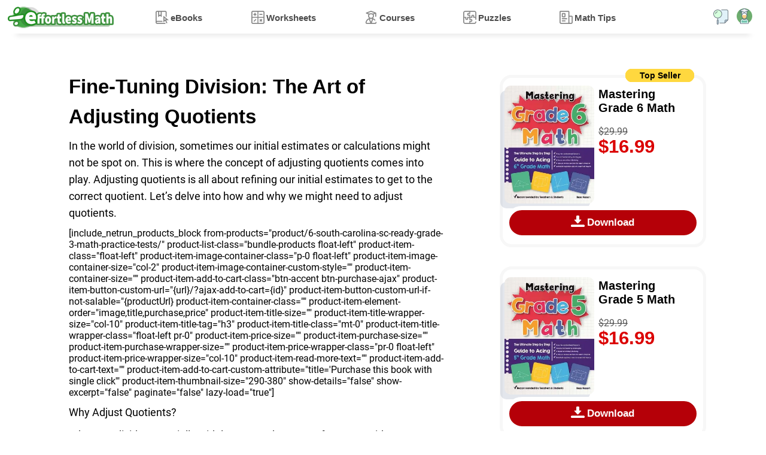

--- FILE ---
content_type: text/html; charset=UTF-8
request_url: https://www.effortlessmath.com/math-topics/fine-tuning-division-the-art-of-adjusting-quotients/
body_size: 11734
content:
<!DOCTYPE html>
<html lang="en" dir="ltr">
<head>
    <title>Fine-Tuning Division: The Art of Adjusting Quotients - Effortless Math: We Help Students Learn to LOVE Mathematics</title>

                        <meta name="description"
                  content="In divisions, sometimes our initial estimates might not be spot on. This is where the concept of adjusting quotients comes into play."/>
        
        <meta property="og:title" content="Fine-Tuning Division: The Art of Adjusting Quotients"/>
        <meta property="og:type" content="article"/>
        <meta property="og:url" content="https://www.effortlessmath.com/math-topics/fine-tuning-division-the-art-of-adjusting-quotients/"/>
        <meta property="og:image" content="https://www.effortlessmath.com/wp-content/uploads/2023/10/The-Art-of-Adjusting-Quotients.jpg"/>
        <meta name="twitter:card" content="summary_large_image"/>
        <meta name="twitter:title" content="Fine-Tuning Division: The Art of Adjusting Quotients"/>
        <meta name="twitter:image" content="https://www.effortlessmath.com/wp-content/uploads/2023/10/The-Art-of-Adjusting-Quotients.jpg"/>
                    <meta name="og:description"
                  content="In the world of division, sometimes our initial estimates or calculations might not be spot on. This is where the concept of adjusting quotients comes into play. Adjusting quotients is all about refining our initial estimates to get to the correct"/>
            <meta name="twitter:description"
                  content="In the world of division, sometimes our initial estimates or calculations might not be spot on. This is where the concept of adjusting quotients comes into play. Adjusting quotients is all about refining our initial estimates to get to the correct"/>
        
    
            
    <meta name="viewport" content="width=device-width"/>
    
            <link rel="preload" as="image"
              href="https://www.effortlessmath.com/wp-content/uploads/2023/10/The-Art-of-Adjusting-Quotients-512x240.jpg"/>
    
    
    <link rel="preload" href="https://www.effortlessmath.com/wp-content/themes/effortlessmath-new/style-v19.min.css" as="style"/>
    <link rel="stylesheet" href="https://www.effortlessmath.com/wp-content/themes/effortlessmath-new/style-v19.min.css" media="all"/>

    <link rel="preload" href="https://www.effortlessmath.com/wp-content/themes/effortlessmath-new/js/combined-v10.min.js" as="script"/>

    <style>
        @font-face {
            font-family: 'Roboto';
            src: url('https://www.effortlessmath.com/wp-content/themes/effortlessmath-new/fonts/roboto-400.woff2') format('woff2');
            font-weight: normal;
            font-display: optional;
        }

        @font-face {
            font-family: 'Roboto';
            src: url('https://www.effortlessmath.com/wp-content/themes/effortlessmath-new/fonts/roboto-700.woff2') format('woff2');
            font-weight: bold;
            font-display: optional;
        }

        body, input, textarea, button {
            font-family: 'Roboto', sans-serif;
        }
    </style>

    <link rel="preload" href="https://www.effortlessmath.com/wp-content/themes/effortlessmath-new/fonts/roboto-400.woff2" as="font" type="font/woff2" crossorigin="anonymous"/>
    <link rel="preload" href="https://www.effortlessmath.com/wp-content/themes/effortlessmath-new/fonts/roboto-700.woff2" as="font" type="font/woff2" crossorigin="anonymous"/>

    <link rel="shortcut icon" href="https://www.effortlessmath.com/wp-content/themes/effortlessmath-new/images/favicon.png" type="image/x-icon"/>

    
</head>

<body class="article-page-body">


<div id="navbar" class="navbar">
    <div class="container p-0">
        <a class="logo" href="https://www.effortlessmath.com">Effortless Math</a>

        <span onclick="showMenu()" class="responsive-menu-handler transition-half"></span>

                    <span onclick="showPopup('login-popup')" class="top-account-icon transition-half"></span>
                <span onclick="showPopup('search-popup')" class="top-search-icon transition-half"></span>

        <div class="menu-top-menu-container"><ul id="menu-top-menu" class="top-menu"><li onclick="hideMenu()" class="close-menu">X</li><li class="ebooks-menu"><span class="open-child" onclick="toggleSubmenu(this)">+</span><a href="https://www.effortlessmath.com/publications/">eBooks</a>
<ul class="sub-menu">
	<li><span class="open-child" onclick="toggleSubmenu(this)">+</span><a href="https://www.effortlessmath.com/product-category/accuplacer-mathematics/">ACCUPLACER Mathematics</a></li>
	<li><span class="open-child" onclick="toggleSubmenu(this)">+</span><a href="https://www.effortlessmath.com/product-category/act-mathematics/">ACT Mathematics</a></li>
	<li><span class="open-child" onclick="toggleSubmenu(this)">+</span><a href="https://www.effortlessmath.com/product-category/afoqt-math/">AFOQT Mathematics</a></li>
	<li><span class="open-child" onclick="toggleSubmenu(this)">+</span><a href="https://www.effortlessmath.com/product-category/aleks-tests/">ALEKS Tests</a></li>
	<li><span class="open-child" onclick="toggleSubmenu(this)">+</span><a href="https://www.effortlessmath.com/product-category/asvab-math-test/">ASVAB Mathematics</a></li>
	<li><span class="open-child" onclick="toggleSubmenu(this)">+</span><a href="https://www.effortlessmath.com/product-category/ati-teas-math-tests/">ATI TEAS Math Tests</a></li>
	<li><span class="open-child" onclick="toggleSubmenu(this)">+</span><a href="https://www.effortlessmath.com/product-category/common-core-math/">Common Core Math</a></li>
	<li><span class="open-child" onclick="toggleSubmenu(this)">+</span><a href="https://www.effortlessmath.com/product-category/clep/">CLEP</a></li>
	<li><span class="open-child" onclick="toggleSubmenu(this)">+</span><a href="https://www.effortlessmath.com/product-category/dat-math-tests/">DAT Math Tests</a></li>
	<li><span class="open-child" onclick="toggleSubmenu(this)">+</span><a href="https://www.effortlessmath.com/product-category/fsa-tests/">FSA Tests</a></li>
	<li><span class="open-child" onclick="toggleSubmenu(this)">+</span><a href="https://www.effortlessmath.com/product-category/ftce-math/">FTCE Math</a></li>
	<li><span class="open-child" onclick="toggleSubmenu(this)">+</span><a href="https://www.effortlessmath.com/product-category/ged-math/">GED Mathematics</a></li>
	<li><span class="open-child" onclick="toggleSubmenu(this)">+</span><a href="https://www.effortlessmath.com/product-category/georgia-milestones-assessment-system/">Georgia Milestones Assessment</a></li>
	<li><span class="open-child" onclick="toggleSubmenu(this)">+</span><a href="https://www.effortlessmath.com/product-category/gre-quantitative-reasoning/">GRE Quantitative Reasoning</a></li>
	<li><span class="open-child" onclick="toggleSubmenu(this)">+</span><a href="https://www.effortlessmath.com/product-category/hiset-math-exam/">HiSET Math Exam</a></li>
	<li><span class="open-child" onclick="toggleSubmenu(this)">+</span><a href="https://www.effortlessmath.com/product-category/hspt-math/">HSPT Math</a></li>
	<li><span class="open-child" onclick="toggleSubmenu(this)">+</span><a href="https://www.effortlessmath.com/product-category/isee-mathematics/">ISEE Mathematics</a></li>
	<li><span class="open-child" onclick="toggleSubmenu(this)">+</span><a href="https://www.effortlessmath.com/product-category/parcc-tests/">PARCC Tests</a></li>
	<li><span class="open-child" onclick="toggleSubmenu(this)">+</span><a href="https://www.effortlessmath.com/product-category/praxis-math/">Praxis Math</a></li>
	<li><span class="open-child" onclick="toggleSubmenu(this)">+</span><a href="https://www.effortlessmath.com/product-category/psat-math-tests/">PSAT Math Tests</a></li>
	<li><span class="open-child" onclick="toggleSubmenu(this)">+</span><a href="https://www.effortlessmath.com/product-category/pssa-tests/">PSSA Tests</a></li>
	<li><span class="open-child" onclick="toggleSubmenu(this)">+</span><a href="https://www.effortlessmath.com/product-category/sat-math-tests/">SAT Math Tests</a></li>
	<li><span class="open-child" onclick="toggleSubmenu(this)">+</span><a href="https://www.effortlessmath.com/product-category/sbac-tests/">SBAC Tests</a></li>
	<li><span class="open-child" onclick="toggleSubmenu(this)">+</span><a href="https://www.effortlessmath.com/product-category/sift-math/">SIFT Math</a></li>
	<li><span class="open-child" onclick="toggleSubmenu(this)">+</span><a href="https://www.effortlessmath.com/product-category/ssat-math-tests/">SSAT Math Tests</a></li>
	<li><span class="open-child" onclick="toggleSubmenu(this)">+</span><a href="https://www.effortlessmath.com/product-category/staar-math-staar-test-prep/">STAAR Tests</a></li>
	<li><span class="open-child" onclick="toggleSubmenu(this)">+</span><a href="https://www.effortlessmath.com/product-category/tabe-tests/">TABE Tests</a></li>
	<li><span class="open-child" onclick="toggleSubmenu(this)">+</span><a href="https://www.effortlessmath.com/product-category/tasc-math/">TASC Math</a></li>
	<li><span class="open-child" onclick="toggleSubmenu(this)">+</span><a href="https://www.effortlessmath.com/product-category/tsi-mathematics/">TSI Mathematics</a></li>
</ul>
</li>
<li class="worksheets-menu"><span class="open-child" onclick="toggleSubmenu(this)">+</span><a href="https://www.effortlessmath.com/category/worksheets/">Worksheets</a>
<ul class="sub-menu">
	<li><span class="open-child" onclick="toggleSubmenu(this)">+</span><a href="https://www.effortlessmath.com/blog/act-math-worksheets/">ACT Math Worksheets</a></li>
	<li><span class="open-child" onclick="toggleSubmenu(this)">+</span><a href="https://www.effortlessmath.com/blog/accuplacer-math-worksheets/">Accuplacer Math Worksheets</a></li>
	<li><span class="open-child" onclick="toggleSubmenu(this)">+</span><a href="https://www.effortlessmath.com/blog/afoqt-math-worksheets/">AFOQT Math Worksheets</a></li>
	<li><span class="open-child" onclick="toggleSubmenu(this)">+</span><a href="https://www.effortlessmath.com/blog/aleks-math-worksheets/">ALEKS Math Worksheets</a></li>
	<li><span class="open-child" onclick="toggleSubmenu(this)">+</span><a href="https://www.effortlessmath.com/blog/asvab-math-worksheets/">ASVAB Math Worksheets</a></li>
	<li><span class="open-child" onclick="toggleSubmenu(this)">+</span><a href="https://www.effortlessmath.com/blog/ati-teas-6-math-worksheets/">ATI TEAS 6 Math Worksheets</a></li>
	<li><span class="open-child" onclick="toggleSubmenu(this)">+</span><a href="https://www.effortlessmath.com/blog/ftce-general-knowledge-math-worksheets/">FTCE General Math Worksheets</a></li>
	<li><span class="open-child" onclick="toggleSubmenu(this)">+</span><a href="https://www.effortlessmath.com/blog/ged-math-worksheets/">GED Math Worksheets</a></li>
	<li><span class="open-child" onclick="toggleSubmenu(this)">+</span><a href="https://www.effortlessmath.com/blog/grade-3-mathematics-worksheets/">3rd Grade Mathematics Worksheets</a></li>
	<li><span class="open-child" onclick="toggleSubmenu(this)">+</span><a href="https://www.effortlessmath.com/blog/grade-4-mathematics-worksheets/">4th Grade Mathematics Worksheets</a></li>
	<li><span class="open-child" onclick="toggleSubmenu(this)">+</span><a href="https://www.effortlessmath.com/blog/grade-5-mathematics-worksheets/">5th Grade Mathematics Worksheets</a></li>
	<li><span class="open-child" onclick="toggleSubmenu(this)">+</span><a href="https://www.effortlessmath.com/blog/grade-6-math-worksheets/">6th Grade Math Worksheets</a></li>
	<li><span class="open-child" onclick="toggleSubmenu(this)">+</span><a href="https://www.effortlessmath.com/blog/grade-7-mathematics-worksheets/">7th Grade Mathematics Worksheets</a></li>
	<li><span class="open-child" onclick="toggleSubmenu(this)">+</span><a href="https://www.effortlessmath.com/blog/grade-8-mathematics-worksheets/">8th Grade Mathematics Worksheets</a></li>
	<li><span class="open-child" onclick="toggleSubmenu(this)">+</span><a href="https://www.effortlessmath.com/blog/grade-9-math-worksheets/">9th Grade Math Worksheets</a></li>
	<li><span class="open-child" onclick="toggleSubmenu(this)">+</span><a href="https://www.effortlessmath.com/blog/hiset-math-worksheets/">HiSET Math Worksheets</a></li>
	<li><span class="open-child" onclick="toggleSubmenu(this)">+</span><a href="https://www.effortlessmath.com/blog/hspt-math-worksheets/">HSPT Math Worksheets</a></li>
	<li><span class="open-child" onclick="toggleSubmenu(this)">+</span><a href="https://www.effortlessmath.com/blog/isee-middle-level-math-worksheets/">ISEE Middle-Level Math Worksheets</a></li>
	<li><span class="open-child" onclick="toggleSubmenu(this)">+</span><a href="https://www.effortlessmath.com/blog/pert-math-worksheets/">PERT Math Worksheets</a></li>
	<li><span class="open-child" onclick="toggleSubmenu(this)">+</span><a href="https://www.effortlessmath.com/blog/praxis-math-worksheets/">Praxis Math Worksheets</a></li>
	<li><span class="open-child" onclick="toggleSubmenu(this)">+</span><a href="https://www.effortlessmath.com/blog/psat-math-worksheets/">PSAT Math Worksheets</a></li>
	<li><span class="open-child" onclick="toggleSubmenu(this)">+</span><a href="https://www.effortlessmath.com/blog/sat-math-worksheets/">SAT Math Worksheets</a></li>
	<li><span class="open-child" onclick="toggleSubmenu(this)">+</span><a href="https://www.effortlessmath.com/blog/sift-math-worksheets/">SIFT Math Worksheets</a></li>
	<li><span class="open-child" onclick="toggleSubmenu(this)">+</span><a href="https://www.effortlessmath.com/blog/ssat-middle-level-math-worksheets/">SSAT Middle Level Math Worksheets</a></li>
	<li><span class="open-child" onclick="toggleSubmenu(this)">+</span><a href="https://www.effortlessmath.com/blog/staar-7-math-worksheets/">7th Grade STAAR Math Worksheets</a></li>
	<li><span class="open-child" onclick="toggleSubmenu(this)">+</span><a href="https://www.effortlessmath.com/blog/staar-8-math-worksheets/">8th Grade STAAR Math Worksheets</a></li>
	<li><span class="open-child" onclick="toggleSubmenu(this)">+</span><a href="https://www.effortlessmath.com/blog/thea-math-worksheets/">THEA Math Worksheets</a></li>
	<li><span class="open-child" onclick="toggleSubmenu(this)">+</span><a href="https://www.effortlessmath.com/blog/tabe-math-worksheets/">TABE Math Worksheets</a></li>
	<li><span class="open-child" onclick="toggleSubmenu(this)">+</span><a href="https://www.effortlessmath.com/blog/tasc-math-worksheets/">TASC Math Worksheets</a></li>
	<li><span class="open-child" onclick="toggleSubmenu(this)">+</span><a href="https://www.effortlessmath.com/blog/tsi-math-worksheets/">TSI Math Worksheets</a></li>
</ul>
</li>
<li class="courses-menu"><span class="open-child" onclick="toggleSubmenu(this)">+</span><a href="https://www.effortlessmath.com/category/courses/">Courses</a>
<ul class="sub-menu">
	<li><span class="open-child" onclick="toggleSubmenu(this)">+</span><a href="https://www.effortlessmath.com/blog/the-ultimate-afoqt-math-course/">AFOQT Math Course</a></li>
	<li><span class="open-child" onclick="toggleSubmenu(this)">+</span><a href="https://www.effortlessmath.com/blog/the-ultimate-aleks-math-course/">ALEKS Math Course</a></li>
	<li><span class="open-child" onclick="toggleSubmenu(this)">+</span><a href="https://www.effortlessmath.com/blog/the-ultimate-asvab-math-course/">ASVAB Math Course</a></li>
	<li><span class="open-child" onclick="toggleSubmenu(this)">+</span><a href="https://www.effortlessmath.com/blog/the-ultimate-ati-teas-6-math-course/">ATI TEAS 6 Math Course</a></li>
	<li><span class="open-child" onclick="toggleSubmenu(this)">+</span><a href="https://www.effortlessmath.com/blog/the-ultimate-chspe-math-course/">CHSPE Math Course</a></li>
	<li><span class="open-child" onclick="toggleSubmenu(this)">+</span><a href="https://www.effortlessmath.com/blog/the-ultimate-ftce-general-knowledge-math-course/">FTCE General Knowledge Course</a></li>
	<li><span class="open-child" onclick="toggleSubmenu(this)">+</span><a href="https://www.effortlessmath.com/blog/the-ultimate-ged-math-course/">GED Math Course</a></li>
	<li><span class="open-child" onclick="toggleSubmenu(this)">+</span><a href="https://www.effortlessmath.com/blog/the-ultimate-hiset-math-course/">HiSET Math Course</a></li>
	<li><span class="open-child" onclick="toggleSubmenu(this)">+</span><a href="https://www.effortlessmath.com/blog/the-ultimate-hspt-math-course/">HSPT Math Course</a></li>
	<li><span class="open-child" onclick="toggleSubmenu(this)">+</span><a href="https://www.effortlessmath.com/blog/the-ultimate-isee-upper-level-math-course/">ISEE Upper Level Math Course</a></li>
	<li><span class="open-child" onclick="toggleSubmenu(this)">+</span><a href="https://www.effortlessmath.com/blog/the-ultimate-shsat-math-course/">SHSAT Math Course</a></li>
	<li><span class="open-child" onclick="toggleSubmenu(this)">+</span><a href="https://www.effortlessmath.com/blog/the-ultimate-ssat-upper-level-math-course/">SSAT Upper-Level Math Course</a></li>
	<li><span class="open-child" onclick="toggleSubmenu(this)">+</span><a href="https://www.effortlessmath.com/blog/the-ultimate-pert-math-course/">PERT Math Course</a></li>
	<li><span class="open-child" onclick="toggleSubmenu(this)">+</span><a href="https://www.effortlessmath.com/blog/the-ultimate-praxis-math-course/">Praxis Core Math Course</a></li>
	<li><span class="open-child" onclick="toggleSubmenu(this)">+</span><a href="https://www.effortlessmath.com/blog/the-ultimate-sift-math-course/">SIFT Math Course</a></li>
	<li><span class="open-child" onclick="toggleSubmenu(this)">+</span><a href="https://www.effortlessmath.com/blog/the-ultimate-staar-grade-8-math-course/">8th Grade STAAR Math Course</a></li>
	<li><span class="open-child" onclick="toggleSubmenu(this)">+</span><a href="https://www.effortlessmath.com/blog/the-ultimate-tabe-math-course/">TABE Math Course</a></li>
	<li><span class="open-child" onclick="toggleSubmenu(this)">+</span><a href="https://www.effortlessmath.com/blog/the-ultimate-tasc-math-course/">TASC Math Course</a></li>
	<li><span class="open-child" onclick="toggleSubmenu(this)">+</span><a href="https://www.effortlessmath.com/blog/the-ultimate-tsi-math-course/">TSI Math Course</a></li>
</ul>
</li>
<li class="puzzles-menu"><span class="open-child" onclick="toggleSubmenu(this)">+</span><a href="https://www.effortlessmath.com/category/math-puzzles/">Puzzles</a>
<ul class="sub-menu">
	<li><span class="open-child" onclick="toggleSubmenu(this)">+</span><a href="https://www.effortlessmath.com/category/math-puzzles/number-properties-puzzles/">Number Properties Puzzles</a></li>
	<li><span class="open-child" onclick="toggleSubmenu(this)">+</span><a href="https://www.effortlessmath.com/category/math-puzzles/algebra-puzzles/">Algebra Puzzles</a></li>
	<li><span class="open-child" onclick="toggleSubmenu(this)">+</span><a href="https://www.effortlessmath.com/category/math-puzzles/geometry-puzzles/">Geometry Puzzles</a></li>
	<li><span class="open-child" onclick="toggleSubmenu(this)">+</span><a href="https://www.effortlessmath.com/category/math-puzzles/intelligent-math-puzzles/">Intelligent Math Puzzles</a></li>
	<li><span class="open-child" onclick="toggleSubmenu(this)">+</span><a href="https://www.effortlessmath.com/category/math-puzzles/ratio-proportion-and-percentages-puzzles/">Ratio, Proportion &#038; Percentages Puzzles</a></li>
	<li><span class="open-child" onclick="toggleSubmenu(this)">+</span><a href="https://www.effortlessmath.com/category/math-puzzles/other-math-puzzles/">Other Math Puzzles</a></li>
</ul>
</li>
<li class="math-tips-menu"><span class="open-child" onclick="toggleSubmenu(this)">+</span><a href="https://www.effortlessmath.com/category/uncategorized/">Math Tips</a>
<ul class="sub-menu">
	<li><span class="open-child" onclick="toggleSubmenu(this)">+</span><a href="https://www.effortlessmath.com/category/math-topics/">Articles</a></li>
	<li><span class="open-child" onclick="toggleSubmenu(this)">+</span><a href="https://www.effortlessmath.com/category/blog/">Blog</a></li>
</ul>
</li>
</ul></div>
    </div>
            <div class="progress" id="progress"></div>
    </div>
    <div itemscope itemtype="https://schema.org/Article">
        <div class="jumbotron post-page">
            <div class="container p-0">
                <div class="post-wrapper float-left pl-0 pr-0 pr-lg-3 col-12 col-lg-8">

                    <div class="post-container col-12" id="post-container">
                        
                            
                            <div class="post" id="post-110967">

                                <div class="page-intro article-intro">
                                    <div class="container p-0">
                                        <h1 itemprop="name headline">Fine-Tuning Division: The Art of Adjusting Quotients</h1>
                                        <p>In the world of division, sometimes our initial estimates or calculations might not be spot on. This is where the concept of adjusting quotients comes into play. Adjusting quotients is all about refining our initial estimates to get to the correct quotient. Let&#8217;s delve into how and why we might need to adjust quotients.</p> [include_netrun_products_block from-products="product/6-south-carolina-sc-ready-grade-3-math-practice-tests/" product-list-class="bundle-products float-left" product-item-class="float-left" product-item-image-container-class="p-0 float-left" product-item-image-container-size="col-2" product-item-image-container-custom-style="" product-item-container-size="" product-item-add-to-cart-class="btn-accent btn-purchase-ajax" product-item-button-custom-url="{url}/?ajax-add-to-cart={id}" product-item-button-custom-url-if-not-salable="{productUrl} product-item-container-class="" product-item-element-order="image,title,purchase,price" product-item-title-size="" product-item-title-wrapper-size="col-10" product-item-title-tag="h3" product-item-title-class="mt-0" product-item-title-wrapper-class="float-left pr-0" product-item-price-size="" product-item-purchase-size="" product-item-purchase-wrapper-size="" product-item-price-wrapper-class="pr-0 float-left" product-item-price-wrapper-size="col-10" product-item-read-more-text="" product-item-add-to-cart-text="" product-item-add-to-cart-custom-attribute="title='Purchase this book with single click'" product-item-thumbnail-size="290-380" show-details="false" show-excerpt="false" paginate="false" lazy-load="true"] <p>Why Adjust Quotients?</p>
<p>When we divide, especially with larger numbers, we often start with an estimate. If our estimate is too high or too low, we adjust it to get the correct answer. This is particularly common when using methods like partial quotients.</p>
<p>

                                        <div class="post-image col-xs-12">
                                            <meta itemprop="image"
                                                  content="https://www.effortlessmath.com/wp-content/uploads/2023/10/The-Art-of-Adjusting-Quotients.jpg"/>
                                            <img width="512" height="240"
                                                 src="https://www.effortlessmath.com/wp-content/uploads/2023/10/The-Art-of-Adjusting-Quotients-512x240.jpg"
                                                 alt="Fine-Tuning Division: The Art of Adjusting Quotients"/>
                                        </div>

                                    </div>
                                </div>


                                <link itemprop="mainEntityOfPage" href="https://www.effortlessmath.com/math-topics/fine-tuning-division-the-art-of-adjusting-quotients/"/>

                                <div class="entry" itemprop="articleBody">
                                    <p><span id="more-110967"></span></p>
<h2 class="wp-block-heading">Adjusting Quotients</h2>
<h3 class="wp-block-heading">Example 1:</h3>
<p>Divide \(235\) by \(7\).</p>
<p>Initial Estimate:</p>
<p>You might start by thinking \(7\) goes into \(235\) about \(30\) times because \(7 \times 30 = 210\).</p>
<p>Adjustment:</p>
<p>After subtracting \(210\) from \(235\), you have a remainder of \(25\). Since \(7\) can go into \(25\) three more times, you adjust your quotient from \(30\) to \(33\).</p>
<p><strong>Answer:</strong></p>
<p>The quotient is \(33\) with a remainder of \(4\).</p>
<p><strong>The Absolute Best Book for 5th Grade Students</strong></p>

						<div class="product-list bundle-products float-left">
							<div class="product-item product-type-product  float-left top-seller-book col-12">
							
							<div class="product-item-container">
							<div class="product-item-image p-0 float-left col-2"><a href="https://www.effortlessmath.com/product/mastering-grade-5-math-the-ultimate-step-by-step-guide-to-acing-5th-grade-math/" target="_self">
										<img fetchpriority="high" decoding="async" alt="Mastering Grade 5 Math: The Ultimate Step by Step Guide to Acing 5th Grade Math" class="lazy-load-image p-0 col-12"
										     width="290" height="380" src="[data-uri]" data-src-replace="https://www.effortlessmath.com/wp-content/uploads/2023/09/Mastering-Grade-5-Math-290x380.jpg"  /></a></div><div class="product-item-title-wrapper float-left pr-0 col-10"><a href="https://www.effortlessmath.com/product/mastering-grade-5-math-the-ultimate-step-by-step-guide-to-acing-5th-grade-math/" target="_self"><h3 class="mt-0"><span class="part-1">Mastering Grade 5 Math</span><span class="part-2"> The Ultimate Step by Step Guide to Acing 5th Grade Math</span></h3></a></div><div class="product-item-purchase-wrapper float-left"><div class="product-item-purchase"><form><input type="hidden" value="110402" name="add-to-cart"/><button class="btn btn-accent btn-purchase-ajax">Download</button></form></div></div><div class="product-item-price-wrapper pr-0 float-left col-10"><div class="product-item-price"><del aria-hidden="true"><span class="woocommerce-Price-amount amount"><bdi><span class="woocommerce-Price-currencySymbol">&#36;</span>29.99</bdi></span></del> <span class="screen-reader-text">Original price was: &#036;29.99.</span><ins aria-hidden="true"><span class="woocommerce-Price-amount amount"><bdi><span class="woocommerce-Price-currencySymbol">&#36;</span>16<span class="double-value">.99</span></bdi></span></ins><span class="screen-reader-text">Current price is: &#036;16<span class="double-value">.99</span>.</span></div></div><div class="product-item-details-class float-left d-inline-flex pt-1 pb-1 col-12"></div></div></div></div>
<h3 class="wp-block-heading">Example 2:</h3>
<p>Divide \(525\) by \(23\).</p>
<p>Initial Estimate:</p>
<p>You might start by thinking \(23\) goes into \(525\) about \(20\) times because \(23 \times 20 = 460\).</p>
<p>Adjustment:</p>
<p>After subtracting \(460\) from \(525\), you have \(65\) left. Since \(23\) can go into \(65\) two more times, you adjust your quotient from \(20\) to \(22\).</p>
<p><strong>Answer:</strong></p>
<p>The quotient is \(22\) with a remainder of \(19\).</p>
<p>Adjusting quotients is a crucial skill in division, allowing for more accurate results. It emphasizes the importance of estimation, understanding of multiplication, and the iterative nature of refining answers. With practice, you&#8217;ll become adept at making these adjustments swiftly and accurately, ensuring your division results are always on point!</p>
<figure class="video"><iframe src="https://www.youtube.com/embed/z-hOA6OfzHg" allowfullscreen="" width="100%"></iframe></figure>
<h3 class="wp-block-heading">Practice Questions:</h3>
<p>1. Divide \(348\) by \(12\). Start with an estimate and adjust your quotient.</p>
<p>2. Divide \(640\) by \(25\). Begin with an estimate and refine your answer.</p>
<p>3. Divide \(299\) by \(9\). Estimate first, then adjust to get the correct quotient.</p>
<p>4. Divide \(444\) by \(18\). Start with an initial guess and adjust as needed.</p>
<p>5. Divide \(720\) by \(29\). Begin with an estimate and refine your quotient.</p>
<p><strong>A Perfect Book for Grade 5 Math Word Problems!</strong></p>

						<div class="product-list bundle-products float-left">
							<div class="product-item product-type-product  float-left col-12">
							
							<div class="product-item-container">
							<div class="product-item-image p-0 float-left col-2"><a href="https://www.effortlessmath.com/product/mastering-grade-5-math-word-problems/" target="_self">
										<img decoding="async" alt="Mastering Grade 5 Math Word Problems: The Ultimate Guide to Tackling 5th Grade Math Word Problems" class="lazy-load-image p-0 col-12"
										     width="290" height="380" src="[data-uri]" data-src-replace="https://www.effortlessmath.com/wp-content/uploads/2023/07/front-Cover-Mastering-Grade-5-Math-Word-Problems-290x380.jpg"  /></a></div><div class="product-item-title-wrapper float-left pr-0 col-10"><a href="https://www.effortlessmath.com/product/mastering-grade-5-math-word-problems/" target="_self"><h3 class="mt-0"><span class="part-1">Mastering Grade 5 Math Word Problems</span><span class="part-2"> The Ultimate Guide to Tackling 5th Grade Math Word Problems</span></h3></a></div><div class="product-item-purchase-wrapper float-left"><div class="product-item-purchase"><form><input type="hidden" value="108605" name="add-to-cart"/><button class="btn btn-accent btn-purchase-ajax">Download</button></form></div></div><div class="product-item-price-wrapper pr-0 float-left col-10"><div class="product-item-price"><del aria-hidden="true"><span class="woocommerce-Price-amount amount"><bdi><span class="woocommerce-Price-currencySymbol">&#36;</span>29.99</bdi></span></del> <span class="screen-reader-text">Original price was: &#036;29.99.</span><ins aria-hidden="true"><span class="woocommerce-Price-amount amount"><bdi><span class="woocommerce-Price-currencySymbol">&#36;</span>16<span class="double-value">.99</span></bdi></span></ins><span class="screen-reader-text">Current price is: &#036;16<span class="double-value">.99</span>.</span></div></div><div class="product-item-details-class float-left d-inline-flex pt-1 pb-1 col-12"></div></div></div></div>
<figure class="wp-block-image is-resized"><img decoding="async" class="lazy-load-image wp-image-1" src="[data-uri]" data-src-replace="[data-uri]" data-src-replace="[data-uri]" data-src-replace="[data-uri]" data-src-replace="https://www.effortlessmath.com/wp-content/uploads/2019/12/answers.png" alt="" class="lazy-load-image wp-image-6850"/></figure>
<p><strong>Answers:</strong></p>
<p>1. Initial estimate: \(12 \times 25 = 300\). Adjusted quotient: \(29\) with a remainder of \(0\).</p>
<p>2. Initial estimate: \(25 \times 24 = 600\). Adjusted quotient: \(25\) with a remainder of \(15\).</p>
<p>3. Initial estimate: \(9 \times 30 = 270\). Adjusted quotient: \(33\) with a remainder of \(2\).</p>
<p>4. Initial estimate: \(18 \times 24 = 432\). Adjusted quotient: \(24\) with a remainder of \(12\).</p>
<p>5. Initial estimate: \(29 \times 24 = 696\). Adjusted quotient: \(24\) with a remainder of \(24\).</p>
<p><strong>The Best Math Books for Elementary Students</strong></p>

						<div class="product-list bundle-products float-left">
							<div class="product-item product-type-product  float-left top-seller-book col-12">
							
							<div class="product-item-container">
							<div class="product-item-image p-0 float-left col-2"><a href="https://www.effortlessmath.com/product/mastering-grade-6-math-the-ultimate-step-by-step-guide-to-acing-6th-grade-math/" target="_self">
										<img decoding="async" alt="Mastering Grade 6 Math: The Ultimate Step by Step Guide to Acing 6th Grade Math" class="lazy-load-image p-0 col-12"
										     width="290" height="380" src="[data-uri]" data-src-replace="https://www.effortlessmath.com/wp-content/uploads/2023/09/Mastering-Grade-6-Math-290x380.jpg"  /></a></div><div class="product-item-title-wrapper float-left pr-0 col-10"><a href="https://www.effortlessmath.com/product/mastering-grade-6-math-the-ultimate-step-by-step-guide-to-acing-6th-grade-math/" target="_self"><h3 class="mt-0"><span class="part-1">Mastering Grade 6 Math</span><span class="part-2"> The Ultimate Step by Step Guide to Acing 6th Grade Math</span></h3></a></div><div class="product-item-purchase-wrapper float-left"><div class="product-item-purchase"><form><input type="hidden" value="110405" name="add-to-cart"/><button class="btn btn-accent btn-purchase-ajax">Download</button></form></div></div><div class="product-item-price-wrapper pr-0 float-left col-10"><div class="product-item-price"><del aria-hidden="true"><span class="woocommerce-Price-amount amount"><bdi><span class="woocommerce-Price-currencySymbol">&#36;</span>29.99</bdi></span></del> <span class="screen-reader-text">Original price was: &#036;29.99.</span><ins aria-hidden="true"><span class="woocommerce-Price-amount amount"><bdi><span class="woocommerce-Price-currencySymbol">&#36;</span>16<span class="double-value">.99</span></bdi></span></ins><span class="screen-reader-text">Current price is: &#036;16<span class="double-value">.99</span>.</span></div></div><div class="product-item-details-class float-left d-inline-flex pt-1 pb-1 col-12"></div></div></div></div>
                                </div>


                                <p style="display:none" class="single-post-date">by: <span
                                            itemprop="author">Effortless Math Team</span> about
                                    <time itemprop="datePublished"
                                          datetime="2023-10-08T13:37:52+00:00">2 years ago</time>
                                    (category: <a
                                        href="https://www.effortlessmath.com/category/math-topics/">Articles</a>)
                                </p>


                                <div class="article-summary">

                                    <div class="article-author">

                                        <div class="author-image">
                                                                                        <img src="[data-uri]"
                                                 data-src-replace="https://www.effortlessmath.com/wp-content/litespeed/avatar/ece50b59adfff5804ac4be1a571f68df.jpg?ver=1768432909"
                                                 alt="Effortless Math Team"/>
                                        </div>
                                        <div class="author-details">
                                            <h4>
                                                <a href="https://www.effortlessmath.com"><span>Effortless Math Team</span></a>
                                            </h4>
                                        </div>
                                        <p></p>
                                    </div>

                                                                        <time class="post-date" itemprop="dateModified"
                                          datetime="2025-12-09T15:41:14+00:00">1 month ago</time>
                                </div>


                                <div class="organization-details" itemprop="publisher" itemscope
                                     itemtype="https://schema.org/Organization">
                                    <div class="organization-image" itemprop="logo" itemscope
                                         itemtype="https://schema.org/ImageObject">
                                        <meta itemprop="url"
                                              content="https://www.effortlessmath.com/wp-content/themes/effortlessmath-new/images/logo-small.png"/>
                                        <meta itemprop="width" content="150"/>
                                        <meta itemprop="height" content="60"/>
                                    </div>
                                    <a class="organization-name" itemprop="url"
                                       href="https://www.effortlessmath.com"><span
                                                itemprop="name">Effortless Math Team</span></a>
                                </div>

                                <h2>Related to This Article</h2>
                                <div class="post-tags">
                                                                            <a href="https://www.effortlessmath.com/tag/adjusting/">adjusting</a>
                                                                            <a href="https://www.effortlessmath.com/tag/dividing/">dividing</a>
                                                                            <a href="https://www.effortlessmath.com/tag/quotients/">quotients</a>
                                                                    </div>
                                
                                <div class="random-posts p-0 col-12 float-left">
                                    <h3>More math articles</h3>
                                    
						<ul class="post-list"  >
							<li class="post-item post-type-standard" >
							<a href="https://www.effortlessmath.com/math-puzzles/number-properties-puzzle-critical-thinking-1/" target="_self">Number Properties Puzzle -Critical Thinking 1</a></li>
							<li class="post-item post-type-standard" >
							<a href="https://www.effortlessmath.com/math-topics/pssa-math-grade-6-practice-test-questions/" target="_self">6th Grade PSSA Math Practice Test Questions</a></li>
							<li class="post-item post-type-standard" >
							<a href="https://www.effortlessmath.com/blog/best-ergonomic-chairs-for-online-teachers-in-2021/" target="_self">Best Ergonomic Chairs for Online Teachers in 2026</a></li>
							<li class="post-item post-type-standard" >
							<a href="https://www.effortlessmath.com/blog/a-comprehensive-guide-to-the-sat-test/" target="_self">A Comprehensive Guide to the SfAT Test in 2026</a></li>
							<li class="post-item post-type-standard" >
							<a href="https://www.effortlessmath.com/blog/4th-grade-oaa-math-worksheets-free-printable/" target="_self">4th Grade OAA Math Worksheets: FREE &amp; Printable</a></li>
							<li class="post-item post-type-standard" >
							<a href="https://www.effortlessmath.com/blog/7th-grade-ostp-math-worksheets-free-printable/" target="_self">7th Grade OSTP Math Worksheets: FREE &#038; Printable</a></li>
							<li class="post-item post-type-standard" >
							<a href="https://www.effortlessmath.com/math-topics/how-to-unravel-one-to-one-functions/" target="_self">How to Unravel One-to-One Functions</a></li>
							<li class="post-item post-type-standard" >
							<a href="https://www.effortlessmath.com/blog/the-ultimate-ged-math-course/" target="_self">The Ultimate GED Math Course [Updated for 2026]</a></li>
							<li class="post-item post-type-standard" >
							<a href="https://www.effortlessmath.com/blog/best-noise-cancelling-headphones-for-online-teaching/" target="_self">Best Noise-Cancelling Headphones for Online Teaching</a></li>
							<li class="post-item post-type-standard" >
							<a href="https://www.effortlessmath.com/math-topics/top-10-act-math-practice-questions/" target="_self">Top 10 ACT Math Practice Questions</a></li></ul>                                </div>

                                
<div id="comments" class="comments-wrapper">
    <div class="col-12 p-0">
        <h3>What people say about "Fine-Tuning Division: The Art of Adjusting Quotients - Effortless Math: We Help Students Learn to LOVE Mathematics"?</h3>
        
            <p>No one replied yet.</p>

        
        
    </div><!-- .comments-area -->

    <div id="comment_form_wrapper" class="col-12">
        <div id="comment_form" class="text-center">
            	<div id="respond" class="comment-respond">
		<h3 id="reply-title" class="comment-reply-title">Leave a Reply <small><a rel="nofollow" id="cancel-comment-reply-link" href="/math-topics/fine-tuning-division-the-art-of-adjusting-quotients/#respond" style="display:none;">Cancel reply</a></small></h3><p class="must-log-in">You must be <a href="https://www.effortlessmath.com/wp-login.php?redirect_to=https%3A%2F%2Fwww.effortlessmath.com%2Fmath-topics%2Ffine-tuning-division-the-art-of-adjusting-quotients%2F">logged in</a> to post a comment.</p>	</div><!-- #respond -->
	        </div>
    </div>
</div>

                            </div>

                                                                    </div>

                </div>
                <div id="sidebar" class="right-sidebar float-right col-12 col-md-4 pr-0">
                    <div class="sidebar-container">
                        <div class="single-sidebar-contents">
                            <div class="single-sidebar-content col-12 p-0 float-left">
                                
						<div class="product-list common-products-list"  >
							<div class="product-item product-type-product  float-left top-seller-book" >
							
							<div class="product-item-container  col-12"  >
							<div class="product-item-image float-left"  ><a href="https://www.effortlessmath.com/product/mastering-grade-6-math-the-ultimate-step-by-step-guide-to-acing-6th-grade-math/" target="_self">
										<img alt="Mastering Grade 6 Math: The Ultimate Step by Step Guide to Acing 6th Grade Math" class="lazy-load-image p-0"
										     width="290" height="380" src="data:image/svg+xml;charset=utf-8,%3Csvg xmlns%3D'http%3A%2F%2Fwww.w3.org%2F2000%2Fsvg' viewBox%3D'0 0 145 190'%2F%3E" data-src-replace="https://www.effortlessmath.com/wp-content/uploads/2023/09/Mastering-Grade-6-Math-290x380.jpg"  /></a></div><div class="product-item-title-wrapper float-left"  ><a href="https://www.effortlessmath.com/product/mastering-grade-6-math-the-ultimate-step-by-step-guide-to-acing-6th-grade-math/" target="_self"><h3  ><span class="part-1">Mastering Grade 6 Math</span><span class="part-2"> The Ultimate Step by Step Guide to Acing 6th Grade Math</span></h3></a></div><div class="product-item-price-wrapper float-left"  ><div class="product-item-price"  ><del aria-hidden="true"><span class="woocommerce-Price-amount amount"><bdi><span class="woocommerce-Price-currencySymbol">&#36;</span>29.99</bdi></span></del> <span class="screen-reader-text">Original price was: &#036;29.99.</span><ins aria-hidden="true"><span class="woocommerce-Price-amount amount"><bdi><span class="woocommerce-Price-currencySymbol">&#36;</span>16<span class="double-value">.99</span></bdi></span></ins><span class="screen-reader-text">Current price is: &#036;16<span class="double-value">.99</span>.</span></div></div><div class="product-item-purchase-wrapper float-left"  ><div class="product-item-purchase"  ><form><input type="hidden" value="110405" name="add-to-cart"/><button class="btn btn-accent btn-purchase-ajax">Download</button></form></div></div></div></div>
							<div class="product-item product-type-product  float-left top-seller-book" >
							
							<div class="product-item-container  col-12"  >
							<div class="product-item-image float-left"  ><a href="https://www.effortlessmath.com/product/mastering-grade-5-math-the-ultimate-step-by-step-guide-to-acing-5th-grade-math/" target="_self">
										<img alt="Mastering Grade 5 Math: The Ultimate Step by Step Guide to Acing 5th Grade Math" class="lazy-load-image p-0"
										     width="290" height="380" src="data:image/svg+xml;charset=utf-8,%3Csvg xmlns%3D'http%3A%2F%2Fwww.w3.org%2F2000%2Fsvg' viewBox%3D'0 0 145 190'%2F%3E" data-src-replace="https://www.effortlessmath.com/wp-content/uploads/2023/09/Mastering-Grade-5-Math-290x380.jpg"  /></a></div><div class="product-item-title-wrapper float-left"  ><a href="https://www.effortlessmath.com/product/mastering-grade-5-math-the-ultimate-step-by-step-guide-to-acing-5th-grade-math/" target="_self"><h3  ><span class="part-1">Mastering Grade 5 Math</span><span class="part-2"> The Ultimate Step by Step Guide to Acing 5th Grade Math</span></h3></a></div><div class="product-item-price-wrapper float-left"  ><div class="product-item-price"  ><del aria-hidden="true"><span class="woocommerce-Price-amount amount"><bdi><span class="woocommerce-Price-currencySymbol">&#36;</span>29.99</bdi></span></del> <span class="screen-reader-text">Original price was: &#036;29.99.</span><ins aria-hidden="true"><span class="woocommerce-Price-amount amount"><bdi><span class="woocommerce-Price-currencySymbol">&#36;</span>16<span class="double-value">.99</span></bdi></span></ins><span class="screen-reader-text">Current price is: &#036;16<span class="double-value">.99</span>.</span></div></div><div class="product-item-purchase-wrapper float-left"  ><div class="product-item-purchase"  ><form><input type="hidden" value="110402" name="add-to-cart"/><button class="btn btn-accent btn-purchase-ajax">Download</button></form></div></div></div></div>
							<div class="product-item product-type-product  float-left top-seller-book" >
							
							<div class="product-item-container  col-12"  >
							<div class="product-item-image float-left"  ><a href="https://www.effortlessmath.com/product/mastering-grade-8-math-the-ultimate-step-by-step-guide-to-acing-8th-grade-math/" target="_self">
										<img alt="Mastering Grade 8 Math: The Ultimate Step by Step Guide to Acing 8th Grade Math" class="lazy-load-image p-0"
										     width="290" height="380" src="data:image/svg+xml;charset=utf-8,%3Csvg xmlns%3D'http%3A%2F%2Fwww.w3.org%2F2000%2Fsvg' viewBox%3D'0 0 145 190'%2F%3E" data-src-replace="https://www.effortlessmath.com/wp-content/uploads/2023/09/Cover-Mastering-Grade-8-Math-1-290x380.jpg"  /></a></div><div class="product-item-title-wrapper float-left"  ><a href="https://www.effortlessmath.com/product/mastering-grade-8-math-the-ultimate-step-by-step-guide-to-acing-8th-grade-math/" target="_self"><h3  ><span class="part-1">Mastering Grade 8 Math</span><span class="part-2"> The Ultimate Step by Step Guide to Acing 8th Grade Math</span></h3></a></div><div class="product-item-price-wrapper float-left"  ><div class="product-item-price"  ><del aria-hidden="true"><span class="woocommerce-Price-amount amount"><bdi><span class="woocommerce-Price-currencySymbol">&#36;</span>29.99</bdi></span></del> <span class="screen-reader-text">Original price was: &#036;29.99.</span><ins aria-hidden="true"><span class="woocommerce-Price-amount amount"><bdi><span class="woocommerce-Price-currencySymbol">&#36;</span>16<span class="double-value">.99</span></bdi></span></ins><span class="screen-reader-text">Current price is: &#036;16<span class="double-value">.99</span>.</span></div></div><div class="product-item-purchase-wrapper float-left"  ><div class="product-item-purchase"  ><form><input type="hidden" value="110408" name="add-to-cart"/><button class="btn btn-accent btn-purchase-ajax">Download</button></form></div></div></div></div>
							<div class="product-item product-type-product  float-left top-seller-book" >
							
							<div class="product-item-container  col-12"  >
							<div class="product-item-image float-left"  ><a href="https://www.effortlessmath.com/product/mastering-grade-4-math-the-ultimate-step-by-step-guide-to-acing-4th-grade-math/" target="_self">
										<img alt="Mastering Grade 4 Math: The Ultimate Step by Step Guide to Acing 4th Grade Math" class="lazy-load-image p-0"
										     width="290" height="380" src="data:image/svg+xml;charset=utf-8,%3Csvg xmlns%3D'http%3A%2F%2Fwww.w3.org%2F2000%2Fsvg' viewBox%3D'0 0 145 190'%2F%3E" data-src-replace="https://www.effortlessmath.com/wp-content/uploads/2023/09/Cover-Mastering-Grade-4-Math-290x380.jpg"  /></a></div><div class="product-item-title-wrapper float-left"  ><a href="https://www.effortlessmath.com/product/mastering-grade-4-math-the-ultimate-step-by-step-guide-to-acing-4th-grade-math/" target="_self"><h3  ><span class="part-1">Mastering Grade 4 Math</span><span class="part-2"> The Ultimate Step by Step Guide to Acing 4th Grade Math</span></h3></a></div><div class="product-item-price-wrapper float-left"  ><div class="product-item-price"  ><del aria-hidden="true"><span class="woocommerce-Price-amount amount"><bdi><span class="woocommerce-Price-currencySymbol">&#36;</span>29.99</bdi></span></del> <span class="screen-reader-text">Original price was: &#036;29.99.</span><ins aria-hidden="true"><span class="woocommerce-Price-amount amount"><bdi><span class="woocommerce-Price-currencySymbol">&#36;</span>16<span class="double-value">.99</span></bdi></span></ins><span class="screen-reader-text">Current price is: &#036;16<span class="double-value">.99</span>.</span></div></div><div class="product-item-purchase-wrapper float-left"  ><div class="product-item-purchase"  ><form><input type="hidden" value="110399" name="add-to-cart"/><button class="btn btn-accent btn-purchase-ajax">Download</button></form></div></div></div></div>
							<div class="product-item product-type-product  float-left" >
							
							<div class="product-item-container  col-12"  >
							<div class="product-item-image float-left"  ><a href="https://www.effortlessmath.com/product/mastering-grade-5-math-word-problems/" target="_self">
										<img alt="Mastering Grade 5 Math Word Problems: The Ultimate Guide to Tackling 5th Grade Math Word Problems" class="lazy-load-image p-0"
										     width="290" height="380" src="data:image/svg+xml;charset=utf-8,%3Csvg xmlns%3D'http%3A%2F%2Fwww.w3.org%2F2000%2Fsvg' viewBox%3D'0 0 145 190'%2F%3E" data-src-replace="https://www.effortlessmath.com/wp-content/uploads/2023/07/front-Cover-Mastering-Grade-5-Math-Word-Problems-290x380.jpg"  /></a></div><div class="product-item-title-wrapper float-left"  ><a href="https://www.effortlessmath.com/product/mastering-grade-5-math-word-problems/" target="_self"><h3  ><span class="part-1">Mastering Grade 5 Math Word Problems</span><span class="part-2"> The Ultimate Guide to Tackling 5th Grade Math Word Problems</span></h3></a></div><div class="product-item-price-wrapper float-left"  ><div class="product-item-price"  ><del aria-hidden="true"><span class="woocommerce-Price-amount amount"><bdi><span class="woocommerce-Price-currencySymbol">&#36;</span>29.99</bdi></span></del> <span class="screen-reader-text">Original price was: &#036;29.99.</span><ins aria-hidden="true"><span class="woocommerce-Price-amount amount"><bdi><span class="woocommerce-Price-currencySymbol">&#36;</span>16<span class="double-value">.99</span></bdi></span></ins><span class="screen-reader-text">Current price is: &#036;16<span class="double-value">.99</span>.</span></div></div><div class="product-item-purchase-wrapper float-left"  ><div class="product-item-purchase"  ><form><input type="hidden" value="108605" name="add-to-cart"/><button class="btn btn-accent btn-purchase-ajax">Download</button></form></div></div></div></div>
							<div class="product-item product-type-product  float-left" >
							
							<div class="product-item-container  col-12"  >
							<div class="product-item-image float-left"  ><a href="https://www.effortlessmath.com/product/mastering-grade-4-math-word-problems/" target="_self">
										<img alt="Mastering Grade 4 Math Word Problems: The Ultimate Guide to Tackling 4th Grade Math Word Problems" class="lazy-load-image p-0"
										     width="290" height="380" src="data:image/svg+xml;charset=utf-8,%3Csvg xmlns%3D'http%3A%2F%2Fwww.w3.org%2F2000%2Fsvg' viewBox%3D'0 0 145 190'%2F%3E" data-src-replace="https://www.effortlessmath.com/wp-content/uploads/2023/06/Front-Cover-Mastering-Grade-4-Math-Word-Problems-290x380.jpg"  /></a></div><div class="product-item-title-wrapper float-left"  ><a href="https://www.effortlessmath.com/product/mastering-grade-4-math-word-problems/" target="_self"><h3  ><span class="part-1">Mastering Grade 4 Math Word Problems</span><span class="part-2"> The Ultimate Guide to Tackling 4th Grade Math Word Problems</span></h3></a></div><div class="product-item-price-wrapper float-left"  ><div class="product-item-price"  ><del aria-hidden="true"><span class="woocommerce-Price-amount amount"><bdi><span class="woocommerce-Price-currencySymbol">&#36;</span>29.99</bdi></span></del> <span class="screen-reader-text">Original price was: &#036;29.99.</span><ins aria-hidden="true"><span class="woocommerce-Price-amount amount"><bdi><span class="woocommerce-Price-currencySymbol">&#36;</span>16<span class="double-value">.99</span></bdi></span></ins><span class="screen-reader-text">Current price is: &#036;16<span class="double-value">.99</span>.</span></div></div><div class="product-item-purchase-wrapper float-left"  ><div class="product-item-purchase"  ><form><input type="hidden" value="107250" name="add-to-cart"/><button class="btn btn-accent btn-purchase-ajax">Download</button></form></div></div></div></div></div>                            </div>
                        </div>
                    </div>


                    <div class="sidebar-container">
                        <div class="single-sidebar-contents">
                            <div class="single-sidebar-content col-12 p-0 float-left">
                                <div class="entry-related-posts">
                                    
						<div class="post-list"  >
							<div class="post-item post-type-standard  float-left col-12" >
							<a href="https://www.effortlessmath.com/math-topics/powerful-decimals-how-to-uncover-the-missing-number-in-division-by-powers-of-10/" target="_self">
									<img alt="Powerful Decimals: How to Uncover the Missing Number in Division by Powers of 10" class="lazy-load-image p-0 col-12"
									     src="data:image/svg+xml;charset=utf-8,%3Csvg xmlns%3D'http%3A%2F%2Fwww.w3.org%2F2000%2Fsvg' viewBox%3D'0 0 256 120'%2F%3E" data-src-replace="https://www.effortlessmath.com/wp-content/uploads/2023/10/How-to-Uncover-the-Missing-Number-in-Division-by-Powers-of-10-256x120.jpg"  /></a><a href="https://www.effortlessmath.com/math-topics/powerful-decimals-how-to-uncover-the-missing-number-in-division-by-powers-of-10/" target="_self">Powerful Decimals: How to Uncover the Missing Number in Division by Powers of 10</a></div>
							<div class="post-item post-type-standard  float-left col-12" >
							<a href="https://www.effortlessmath.com/math-topics/dividing-dollars-how-to-navigate-money-division-in-word-problems/" target="_self">
									<img alt="Dividing Dollars: How to Navigate Money Division in Word Problems" class="lazy-load-image p-0 col-12"
									     src="data:image/svg+xml;charset=utf-8,%3Csvg xmlns%3D'http%3A%2F%2Fwww.w3.org%2F2000%2Fsvg' viewBox%3D'0 0 256 120'%2F%3E" data-src-replace="https://www.effortlessmath.com/wp-content/uploads/2023/10/How-to-Navigate-Money-Division-in-Word-Problems-256x120.jpg"  /></a><a href="https://www.effortlessmath.com/math-topics/dividing-dollars-how-to-navigate-money-division-in-word-problems/" target="_self">Dividing Dollars: How to Navigate Money Division in Word Problems</a></div>
							<div class="post-item post-type-standard  float-left col-12" >
							<a href="https://www.effortlessmath.com/math-topics/area-models-unveiled-how-to-divide-unit-fractions-by-whole-numbers/" target="_self">
									<img alt="Area Models Unveiled: How to Divide Unit Fractions by Whole Numbers" class="lazy-load-image p-0 col-12"
									     src="data:image/svg+xml;charset=utf-8,%3Csvg xmlns%3D'http%3A%2F%2Fwww.w3.org%2F2000%2Fsvg' viewBox%3D'0 0 256 120'%2F%3E" data-src-replace="https://www.effortlessmath.com/wp-content/uploads/2023/10/How-to-Divide-Unit-Fractions-by-Whole-Numbers-256x120.jpg"  /></a><a href="https://www.effortlessmath.com/math-topics/area-models-unveiled-how-to-divide-unit-fractions-by-whole-numbers/" target="_self">Area Models Unveiled: How to Divide Unit Fractions by Whole Numbers</a></div>
							<div class="post-item post-type-standard  float-left col-12" >
							<a href="https://www.effortlessmath.com/math-topics/how-to-solve-word-problems-on-dividing-whole-numbers-by-unit-fractions/" target="_self">
									<img alt="How to Solve Word Problems on Dividing Whole Numbers by Unit Fractions" class="lazy-load-image p-0 col-12"
									     src="data:image/svg+xml;charset=utf-8,%3Csvg xmlns%3D'http%3A%2F%2Fwww.w3.org%2F2000%2Fsvg' viewBox%3D'0 0 256 120'%2F%3E" data-src-replace="https://www.effortlessmath.com/wp-content/uploads/2023/10/How-to-Solve-Word-Problems-on-Dividing-Whole-Numbers-by-Unit-Fractions2-256x120.jpg"  /></a><a href="https://www.effortlessmath.com/math-topics/how-to-solve-word-problems-on-dividing-whole-numbers-by-unit-fractions/" target="_self">How to Solve Word Problems on Dividing Whole Numbers by Unit Fractions</a></div>
							<div class="post-item post-type-standard  float-left col-12" >
							<a href="https://www.effortlessmath.com/math-topics/block-by-block-how-to-complete-decimal-division-equations/" target="_self">
									<img alt="Block by Block: How to Complete Decimal Division Equations" class="lazy-load-image p-0 col-12"
									     src="data:image/svg+xml;charset=utf-8,%3Csvg xmlns%3D'http%3A%2F%2Fwww.w3.org%2F2000%2Fsvg' viewBox%3D'0 0 256 120'%2F%3E" data-src-replace="https://www.effortlessmath.com/wp-content/uploads/2023/10/Block-by-Block-How-to-Complete-Decimal-Division-Equations-256x120.jpg"  /></a><a href="https://www.effortlessmath.com/math-topics/block-by-block-how-to-complete-decimal-division-equations/" target="_self">Block by Block: How to Complete Decimal Division Equations</a></div>
							<div class="post-item post-type-standard  float-left col-12" >
							<a href="https://www.effortlessmath.com/math-topics/model-magic-visualizing-division-with-two-digit-divisors/" target="_self">
									<img alt="Model Magic: Visualizing Division with Two-digit Divisors" class="lazy-load-image p-0 col-12"
									     src="data:image/svg+xml;charset=utf-8,%3Csvg xmlns%3D'http%3A%2F%2Fwww.w3.org%2F2000%2Fsvg' viewBox%3D'0 0 256 120'%2F%3E" data-src-replace="https://www.effortlessmath.com/wp-content/uploads/2023/10/Visualizing-Division-with-Two-digit-Divisors-256x120.jpg"  /></a><a href="https://www.effortlessmath.com/math-topics/model-magic-visualizing-division-with-two-digit-divisors/" target="_self">Model Magic: Visualizing Division with Two-digit Divisors</a></div>
							<div class="post-item post-type-standard  float-left col-12" >
							<a href="https://www.effortlessmath.com/math-topics/double-digits-double-fun-how-to-solve-word-problems-with-two-digit-divisors/" target="_self">
									<img alt="Double Digits, Double Fun: How to Solve Word Problems with Two-digit Divisors" class="lazy-load-image p-0 col-12"
									     src="data:image/svg+xml;charset=utf-8,%3Csvg xmlns%3D'http%3A%2F%2Fwww.w3.org%2F2000%2Fsvg' viewBox%3D'0 0 256 120'%2F%3E" data-src-replace="https://www.effortlessmath.com/wp-content/uploads/2023/10/How-to-Solve-Word-Problems-with-Two-digit-Divisors-256x120.jpg"  /></a><a href="https://www.effortlessmath.com/math-topics/double-digits-double-fun-how-to-solve-word-problems-with-two-digit-divisors/" target="_self">Double Digits, Double Fun: How to Solve Word Problems with Two-digit Divisors</a></div>
							<div class="post-item post-type-standard  float-left col-12" >
							<a href="https://www.effortlessmath.com/math-topics/diving-deep-with-division-how-to-handle-four-digit-numbers-with-two-digit-divisors/" target="_self">
									<img alt="Diving Deep with Division: How to Handle Four-digit Numbers with Two-digit Divisors" class="lazy-load-image p-0 col-12"
									     src="data:image/svg+xml;charset=utf-8,%3Csvg xmlns%3D'http%3A%2F%2Fwww.w3.org%2F2000%2Fsvg' viewBox%3D'0 0 256 120'%2F%3E" data-src-replace="https://www.effortlessmath.com/wp-content/uploads/2023/10/How-to-Handle-Four-digit-Numbers-with-Two-digit-Divisors-256x120.jpg"  /></a><a href="https://www.effortlessmath.com/math-topics/diving-deep-with-division-how-to-handle-four-digit-numbers-with-two-digit-divisors/" target="_self">Diving Deep with Division: How to Handle Four-digit Numbers with Two-digit Divisors</a></div>
							<div class="post-item post-type-standard  float-left col-12" >
							<a href="https://www.effortlessmath.com/math-topics/how-to-solve-word-problems-with-four-digit-dividends-and-two-digit-divisors/" target="_self">
									<img alt="How to Solve Word Problems with Four-digit Dividends and Two-digit Divisors" class="lazy-load-image p-0 col-12"
									     src="data:image/svg+xml;charset=utf-8,%3Csvg xmlns%3D'http%3A%2F%2Fwww.w3.org%2F2000%2Fsvg' viewBox%3D'0 0 256 120'%2F%3E" data-src-replace="https://www.effortlessmath.com/wp-content/uploads/2023/10/How-to-Solve-Word-Problems-with-Four-digit-Dividends-and-Two-digit-Divisors-256x120.jpg"  /></a><a href="https://www.effortlessmath.com/math-topics/how-to-solve-word-problems-with-four-digit-dividends-and-two-digit-divisors/" target="_self">How to Solve Word Problems with Four-digit Dividends and Two-digit Divisors</a></div>
							<div class="post-item post-type-standard  float-left col-12" >
							<a href="https://www.effortlessmath.com/math-topics/remainder-riddles-how-to-decipher-division-with-one-digit-divisors/" target="_self">
									<img alt="Remainder Riddles: How to Decipher Division with One-digit Divisors" class="lazy-load-image p-0 col-12"
									     src="data:image/svg+xml;charset=utf-8,%3Csvg xmlns%3D'http%3A%2F%2Fwww.w3.org%2F2000%2Fsvg' viewBox%3D'0 0 256 120'%2F%3E" data-src-replace="https://www.effortlessmath.com/wp-content/uploads/2023/10/How-to-Decipher-Division-with-One-digit-Divisors-256x120.jpg"  /></a><a href="https://www.effortlessmath.com/math-topics/remainder-riddles-how-to-decipher-division-with-one-digit-divisors/" target="_self">Remainder Riddles: How to Decipher Division with One-digit Divisors</a></div></div>                                </div>
                            </div>
                        </div>
                    </div>

                    <div id="responsiveSticky" class="sidebar-container white-sidebar-block" style="margin-top: 10px;">
                        <button onclick="openPopularSearches(this)" class="btn close-popular">-</button>
                        <div class="search-box">
                            <form role="search" method="get" action="https://www.effortlessmath.com">
    <input type="hidden" name="post_type" value="product"/>

    
    
    <input onfocusin="openPopularSearches()" onkeyup="filterPopularSearches(this)" name="s" value="" placeholder="Find your test" class="form-control text-center search-products-input"/>

    <input type="submit" class="btn btn-default btn-common-blue" value="search">
</form>                        </div>

                        <ul class="popular-searches">
                            <li><a class="btn" href="https://effortlessmath.com/blog/the-ultimate-afoqt-math-course/">AFOQT
                                    Math</a></li>
                            <li><a class="btn" href="https://effortlessmath.com/blog/the-ultimate-aleks-math-course/">ALEKS
                                    Math</a></li>
                            <li><a class="btn" href="https://effortlessmath.com/blog/the-ultimate-asvab-math-course/">ASVAB
                                    Math</a></li>
                            <li><a class="btn"
                                   href="https://effortlessmath.com/blog/the-ultimate-ati-teas-6-math-course/">ATI TEAS
                                    6 Math</a></li>
                            <li><a class="btn" href="https://effortlessmath.com/blog/the-ultimate-chspe-math-course/">CHSPE
                                    Math</a></li>
                            <li><a class="btn"
                                   href="https://effortlessmath.com/blog/the-ultimate-ftce-general-knowledge-math-course/">FTCE
                                    Math</a></li>
                            <li><a class="btn" href="https://effortlessmath.com/blog/the-ultimate-ged-math-course/">GED
                                    Math</a></li>
                            <li><a class="btn" href="https://effortlessmath.com/blog/the-ultimate-hiset-math-course/">HiSET
                                    Math</a></li>
                            <li><a class="btn" href="https://effortlessmath.com/blog/the-ultimate-hspt-math-course/">HSPT
                                    Math</a></li>
                            <li><a class="btn"
                                   href="https://effortlessmath.com/blog/the-ultimate-isee-upper-level-math-course/">ISEE
                                    Upper Level Math</a></li>
                            <li><a class="btn" href="https://effortlessmath.com/blog/the-ultimate-shsat-math-course/">SHSAT
                                    Math</a></li>
                            <li><a class="btn"
                                   href="https://effortlessmath.com/blog/the-ultimate-ssat-upper-level-math-course/">SSAT
                                    Upper-Level Math</a></li>
                            <li><a class="btn" href="https://effortlessmath.com/blog/the-ultimate-pert-math-course/">PERT
                                    Math</a></li>
                            <li><a class="btn" href="https://effortlessmath.com/blog/the-ultimate-praxis-math-course/">Praxis
                                    Core Math</a></li>
                            <li><a class="btn" href="https://effortlessmath.com/blog/the-ultimate-sift-math-course/">SIFT
                                    Math</a></li>
                            <li><a class="btn"
                                   href="https://effortlessmath.com/blog/the-ultimate-staar-grade-8-math-course/">8th
                                    Grade STAAR Math</a></li>
                            <li><a class="btn" href="https://effortlessmath.com/blog/the-ultimate-tabe-math-course/">TABE
                                    Math</a></li>
                            <li><a class="btn" href="https://effortlessmath.com/blog/the-ultimate-tasc-math-course/">TASC
                                    Math</a></li>
                            <li><a class="btn" href="https://effortlessmath.com/blog/the-ultimate-tsi-math-course/">TSI
                                    Math</a></li>
                        </ul>
                    </div>


                </div>
            </div>
        </div>

    </div>


    <div class="product-suggestion" id="product-suggestion">
        <div class="product-suggestion-container">
            <span class="product-suggestion-close"
                  onclick="document.getElementById('product-suggestion').style.display = 'none';">X</span>
                                        <div class="product-suggestion-discount"><span>44<i>%</i></span> OFF</div>
                        <div class="product-suggestion-top">
                                    <p class="product-suggestion-note">Limited time only!</p>
                                            <p class="product-suggestion-off"><span>Save Over 44<i>%</i></span>
                        </p>
                                                    <div class="text-center">
                    <a class="btn btn-accent"
                       style="border: solid 5px #ffcd37;font-weight: bold;background: #ffbf00;color: #1c0101;"
                       href="https://www.effortlessmath.com/product/mastering-grade-5-math-the-ultimate-step-by-step-guide-to-acing-5th-grade-math/" target="_blank">Take It
                        Now!</a>
                    <p class="product-suggestion-save text-center"><b>SAVE <span
                                    style="font-size: 32px;">$13</span></b>
                    </p>

                    <p class="text-center" style="margin: 0">It was
                        <del>$29.99</del>
                        now it is
                        <b>$16.99</b>
                    </p>
                </div>
            </div>
            <div class="product-suggestion-body">
                <a href="https://www.effortlessmath.com/product/mastering-grade-5-math-the-ultimate-step-by-step-guide-to-acing-5th-grade-math/" target="_blank"><img
                            class="lazy-load-image" width="290" height="380"
                            alt="Mastering Grade 5 Math: The Ultimate Step by Step Guide to Acing 5th Grade Math"
                            src="[data-uri]"
                            data-src-replace="https://www.effortlessmath.com/wp-content/uploads/2023/09/Mastering-Grade-5-Math-290x380.jpg"/></a>
            </div>
        </div>
    </div>
    <script>
        var suggestionTries = 0;
        var suggestionInterval = setInterval(function () {
            if (!suggestionTries)
                suggestionTries++;
            else {
                if ((window.innerWidth <= 768 && document.documentElement.scrollTop > 300) || window.innerWidth > 768) {
                    document.getElementById('product-suggestion').classList.add('display-suggestion');
                    refresh_handler();
                    clearInterval(suggestionInterval);
                }
            }
        }, 30000);
    </script>

    <div class="popup login-popup" id="login-popup">
        <div class="popup-container">
            <span class="close-popup" onclick="hidePopup('login-popup')"></span>
            <div class="popup-content">
                <div class="popup-content-container">
                    <div class="login-form-section">
                        <h3>Login</h3>
                        <form action="https://www.effortlessmath.com/my-account" class="woocommerce-form woocommerce-form-login login" method="post">

                            
                            <div class="form-group">
                                <label for="username">Username or email address&nbsp;<span class="required">*</span></label>
                                <input type="text" class="woocommerce-Input woocommerce-Input--text input-text" name="username" id="username" autocomplete="username" value="" />                            </div>
                            <div class="form-group">
                                <label for="password">Password&nbsp;<span class="required">*</span></label>
                                <input class="woocommerce-Input woocommerce-Input--text input-text" type="password" name="password" id="password" autocomplete="current-password" />
                            </div>

                            
                            <div class="button-sets">
                                <input type="hidden" id="woocommerce-login-nonce" name="woocommerce-login-nonce" value="a91edf6670" /><input type="hidden" name="_wp_http_referer" value="/math-topics/fine-tuning-division-the-art-of-adjusting-quotients/" />                                <button type="submit" class="woocommerce-Button button" name="login" value="Log in">Log in</button>
                                <label class="woocommerce-form__label woocommerce-form__label-for-checkbox inline">
                                    <input class="woocommerce-form__input woocommerce-form__input-checkbox" name="rememberme" type="checkbox" id="rememberme" value="forever" /> <span>Remember me</span>
                                </label>
                            </div>

                            
                        </form>
                        <div class="under-form-links">
                            <a href="https://www.effortlessmath.com/my-account/lost-password/" class="forgot-password-link" target="_blank">Forgot Password?</a>
                            <button class="register-link" onClick="showPopup('register-popup')">Register</button>
                        </div>
                    </div>
                    <div class="login-description-section">
                        <h3>Login and use all of our services.</h3>
                        <p>Effortless Math services are waiting for you. login faster!</p>
                        <div class="button-sets text-center">
                            <button class="btn register-btn btn-primary" onClick="showPopup('register-popup')">Quick Register</button>
                        </div>
                    </div>

                </div>

            </div>
        </div>
    </div>
    <div class="popup register-popup" id="register-popup">
        <div class="popup-container">
            <span class="close-popup" onclick="hidePopup('register-popup')"></span>
            <div class="popup-content">
                <div class="popup-content-container">
                    <div class="register-form-section">
                        <h3>Register</h3>
                        <form class="register-form" action="https://www.effortlessmath.com/my-account" name="signup_form" id="signup-form" method="post" enctype="multipart/form-data">
                            <div class="form-group">
                                <label>Email</label>
                                <input type="email" class="form-control" name="email" id="signup_email" value="" aria-required="true" required="required"/>
                            </div>
                            <div class="button-sets text-center">
                                <input type="hidden" id="woocommerce-register-nonce" name="woocommerce-register-nonce" value="e31523a8af" /><input type="hidden" name="_wp_http_referer" value="/math-topics/fine-tuning-division-the-art-of-adjusting-quotients/" />                                <input type="submit" value="Register" name="register" class="button" />
                            </div>
                        </form>
                        <div class="under-form-links text-center">
                            <button href="#" class="login-link" onclick="showPopup('login-popup')">Already a user?</button>
                        </div>
                    </div>
                    <div class="register-description-section">
                        <h3>Register Fast!</h3>
                        <p>Password will be generated automatically and sent to your email.</p>
                        <p>After registration you can change your password if you want.</p>

                    </div>

                </div>
            </div>
        </div>
    </div>
<div class="popup search-popup" id="search-popup">
    <div class="popup-container">
        <span class="close-popup" onclick="hidePopup('search-popup')"></span>
        <div class="popup-content">
            <div class="popup-content-container text-center">
                <div class="popup-title">
                    <b>Search in Effortless Math</b>
                </div>
                <div class="search-box">
                    <div class="search-box">
                        <form role="search" method="get" action="https://www.effortlessmath.com">
    <input type="hidden" name="post_type" value="product"/>

    
    
    <input onfocusin="openPopularSearches()" onkeyup="filterPopularSearches(this)" name="s" value="" placeholder="Find your test" class="form-control text-center search-products-input"/>

    <input type="submit" class="btn btn-default btn-common-blue" value="search">
</form>                    </div>

                </div>
            </div>
        </div>
    </div>
</div>
<div class="footer">
    <div class="footer-bottom">
        <div class="container p-0">
            <div class="footer-box col-12 col-sm-12 col-lg-6 pl-0 transition-half">
                <div class="find-us">
                    <div class="footer-address footer-find-us-item">
                        Dallas, Texas
                    </div>
                    <div class="footer-email footer-find-us-item">info@EffortlessMath.com</div>
                    <div class="footer-socials footer-find-us-item">
                        <a aria-label="Facebook" target="_blank" href="https://www.facebook.com/Effortlessmath/"
                           class="transition-half social-icon facebook-icon"></a>
                        <a aria-label="Twitter" target="_blank" href="https://twitter.com/effortlessmath"
                           class="transition-half social-icon twitter-icon"></a>
                        <a aria-label="Instagram" target="_blank" href="https://www.instagram.com/effortlessmath/"
                           class="transition-half social-icon instagram-icon"></a>
                        <a aria-label="Telegram" target="_blank" href="https://t.me/s/effortlessmath/"
                           class="transition-half social-icon telegram-icon"></a>
                        <a aria-label="Linkedin" target="_blank" href="https://www.linkedin.com/company/effortlessmath/"
                           class="transition-half social-icon linkedin-icon"></a>
                    </div>
                </div>
            </div>
            <div class="footer-box footer-menu col-12 col-sm-4 col-lg-2 transition-half">
                <b>Useful Pages</b>
                <ul class="footer-categories">
                    <li><a href="https://www.effortlessmath.com/category/worksheets/">Math Worksheets</a></li>
                    <li><a href="https://www.effortlessmath.com/category/courses/">Math Courses</a></li>
                    <li><a href="https://www.effortlessmath.com/category/uncategorized/">Math Tips</a></li>
                    <li><a href="https://www.effortlessmath.com/category/blog/">Math Blog</a></li>
                    <li><a href="https://www.effortlessmath.com/category/math-topics/">Math Topics</a></li>
                    <li><a href="https://www.effortlessmath.com/category/math-puzzles/">Math Puzzles</a></li>
                </ul>
            </div>
            <div class="footer-box footer-menu col-12 col-sm-4 col-lg-2 transition-half">
                <b>Math Books</b>
                <ul class="footer-categories">
                    <li><a href="https://www.effortlessmath.com/publications/">Math eBooks</a></li>
                    <li><a href="https://www.effortlessmath.com/product-category/ged-math/">GED Math Books</a></li>
                    <li><a href="https://www.effortlessmath.com/product-category/hiset-math-exam/">HiSET Math Books</a></li>
                    <li><a href="https://www.effortlessmath.com/product-category/act-mathematics/">ACT Math Books</a></li>
                    <li><a href="https://www.effortlessmath.com/product-category/isee-mathematics/">ISEE Math Books</a></li>
                    <li><a href="https://www.effortlessmath.com/product-category/accuplacer-mathematics/">ACCUPLACER Books</a></li>
                </ul>
            </div>
            <div class="footer-box footer-menu col-12 col-sm-4 col-lg-2 pr-0 transition-half">
                <b>Math Services</b>
                <ul class="footer-networks">
                    <li><a target="_blank" href="https://www.effortlessmath.com/premium-membership">Premium Membership</a>
                    </li>
                    <li><a target="_blank" href="https://www.youtube.com/channel/UCdIXRnOB9xVlH9ikNhsOojA">Youtube Videos</a></li>
                </ul>
            </div>
            <p class="float-left col-12 text-center">Effortless Math provides unofficial test prep products for a
                variety of tests and exams. All trademarks are property of their respective trademark owners.</p>
        </div>
    </div>
</div>
<div class="copyright text-center">
    <ul class="float-right d-flex">
        <li><a href="https://www.effortlessmath.com/about-us/">About Us</a></li>
        <li><a href="https://www.effortlessmath.com/contact-us/">Contact Us</a></li>
        <li><a href="https://www.effortlessmath.com/effortless-math-bulk-orders/">Bulk Orders</a></li>
        <li><a href="https://www.effortlessmath.com/effortless-math-education-refund-policy/">Refund Policy</a></li>
    </ul>
    <div class="float-left">Effortless Math: We Help Students Learn to LOVE Mathematics - © 2026</div>
</div>


<script>
    siteBaseUrl = 'https://www.effortlessmath.com';

    function downloadJSAtOnload() {
        var element = document.createElement("script");
        element.src = "https://www.effortlessmath.com/wp-content/themes/effortlessmath-new/js/combined-v10.min.js";
        document.body.appendChild(element);
    }

    downloadJSAtOnload();
</script>


        <script type="text/x-mathjax-config">

          MathJax.Hub.Config({
               "HTML-CSS": {
                availableFonts: ["STIX"],
                preferredFonts: "STIX",
                webFont:"STIX-Web",
                imageFont:null,
                undefinedFamily:"serif",
                linebreaks: { automatic: true }
              }
          });

        </script>
        <script type="text/javascript" src="https://www.effortlessmath.com/mathview/MathJax.js?config=TeX-AMS_HTML"></script>
        <script type="text/javascript" src="https://www.effortlessmath.com/mathview/extensions/img.js?config=TeX-AMS_HTML"></script>
    
<script async src="https://www.googletagmanager.com/gtag/js?id=UA-46383715-3"></script>
<script>
    window.dataLayer = window.dataLayer || [];

    function gtag() {
        dataLayer.push(arguments);
    }

    gtag('js', new Date());

    gtag('config', 'UA-46383715-3');
</script>
</body>
</html>


--- FILE ---
content_type: image/svg+xml
request_url: https://www.effortlessmath.com/wp-content/themes/effortlessmath-new/images/sprite-v8.svg
body_size: 28109
content:
<?xml version="1.0" encoding="windows-1252"?>
<!-- Generator: Adobe Illustrator 16.0.0, SVG Export Plug-In . SVG Version: 6.00 Build 0)  -->
<!DOCTYPE svg PUBLIC "-//W3C//DTD SVG 1.1//EN" "http://www.w3.org/Graphics/SVG/1.1/DTD/svg11.dtd">


<svg version="1.1" xmlns="http://www.w3.org/2000/svg" xmlns:xlink="http://www.w3.org/1999/xlink" x="0px" y="0px" width="96.124px" height="96.123px" viewBox="0 0 96.124 96.123" style="enable-background:new 0 0 96.124 96.123;" xml:space="preserve">

<svg class="sprite" id="shopping-cart-white"  viewBox="0 0 512 512" xmlns="http://www.w3.org/2000/svg"><path fill="#fff" d="m156.507812 359.75 355.492188-31.441406v-219.308594h-391.453125l-23.382813-109h-97.164062v40h64.835938l61.988281 288.972656c-15.609375 10.1875-25.757813 27.746094-25.824219 47.667969-.050781 15.304687 5.871094 29.707031 16.675781 40.546875 10.804688 10.839844 25.183594 16.8125 40.488281 16.8125h13.992188c-2.035156 5.96875-3.15625 12.351562-3.15625 19 0 32.53125 26.46875 59 59 59s59-26.46875 59-59c0-6.648438-1.121094-13.03125-3.15625-19h84.3125c-2.035156 5.96875-3.15625 12.351562-3.15625 19 0 32.53125 26.46875 59 59 59s59-26.46875 59-59-26.46875-59-59-59h-265.835938c-4.59375 0-8.910156-1.792969-12.15625-5.046875-3.246093-3.257813-5.023437-7.582031-5.007812-12.175781.03125-8.863282 6.691406-16.171875 15.507812-17.027344zm90.492188 93.25c0 10.476562-8.523438 19-19 19s-19-8.523438-19-19 8.523438-19 19-19 19 8.523438 19 19zm196 0c0 10.476562-8.523438 19-19 19s-19-8.523438-19-19 8.523438-19 19-19 19 8.523438 19 19zm-95-208v57.65625l-80 7.078125v-64.734375zm-80-40v-56h80v56zm-40 108.269531-62.449219 5.523438-15.832031-73.792969h78.28125zm160-14.148437v-54.121094h84v46.691406zm84-94.121094h-84v-56h84zm-244-56v56h-86.859375l-12.015625-56zm0 0"/></svg>

<svg class="sprite" id="shopping-cart-black"  viewBox="0 0 512 512" xmlns="http://www.w3.org/2000/svg"><path fill="#574d37" d="m156.507812 359.75 355.492188-31.441406v-219.308594h-391.453125l-23.382813-109h-97.164062v40h64.835938l61.988281 288.972656c-15.609375 10.1875-25.757813 27.746094-25.824219 47.667969-.050781 15.304687 5.871094 29.707031 16.675781 40.546875 10.804688 10.839844 25.183594 16.8125 40.488281 16.8125h13.992188c-2.035156 5.96875-3.15625 12.351562-3.15625 19 0 32.53125 26.46875 59 59 59s59-26.46875 59-59c0-6.648438-1.121094-13.03125-3.15625-19h84.3125c-2.035156 5.96875-3.15625 12.351562-3.15625 19 0 32.53125 26.46875 59 59 59s59-26.46875 59-59-26.46875-59-59-59h-265.835938c-4.59375 0-8.910156-1.792969-12.15625-5.046875-3.246093-3.257813-5.023437-7.582031-5.007812-12.175781.03125-8.863282 6.691406-16.171875 15.507812-17.027344zm90.492188 93.25c0 10.476562-8.523438 19-19 19s-19-8.523438-19-19 8.523438-19 19-19 19 8.523438 19 19zm196 0c0 10.476562-8.523438 19-19 19s-19-8.523438-19-19 8.523438-19 19-19 19 8.523438 19 19zm-95-208v57.65625l-80 7.078125v-64.734375zm-80-40v-56h80v56zm-40 108.269531-62.449219 5.523438-15.832031-73.792969h78.28125zm160-14.148437v-54.121094h84v46.691406zm84-94.121094h-84v-56h84zm-244-56v56h-86.859375l-12.015625-56zm0 0"/></svg>

<svg version="1.1" id="icon-facebook" class="sprite" xmlns="http://www.w3.org/2000/svg" xmlns:xlink="http://www.w3.org/1999/xlink" x="0px" y="0px"
	 width="96.124px" height="96.123px" viewBox="0 0 96.124 96.123" style="enable-background:new 0 0 96.124 96.123;"
	 xml:space="preserve">
<g>
	<path fill="#fff" d="M72.089,0.02L59.624,0C45.62,0,36.57,9.285,36.57,23.656v10.907H24.037c-1.083,0-1.96,0.878-1.96,1.961v15.803
		c0,1.083,0.878,1.96,1.96,1.96h12.533v39.876c0,1.083,0.877,1.96,1.96,1.96h16.352c1.083,0,1.96-0.878,1.96-1.96V54.287h14.654
		c1.083,0,1.96-0.877,1.96-1.96l0.006-15.803c0-0.52-0.207-1.018-0.574-1.386c-0.367-0.368-0.867-0.575-1.387-0.575H56.842v-9.246
		c0-4.444,1.059-6.7,6.848-6.7l8.397-0.003c1.082,0,1.959-0.878,1.959-1.96V1.98C74.046,0.899,73.17,0.022,72.089,0.02z"/>
</g>
<g>
</g>
<g>
</g>
<g>
</g>
<g>
</g>
<g>
</g>
<g>
</g>
<g>
</g>
<g>
</g>
<g>
</g>
<g>
</g>
<g>
</g>
<g>
</g>
<g>
</g>
<g>
</g>
<g>
</g>
</svg>
<svg viewBox="0 -47 512.00203 512" class="sprite" id="icon-twitter" xmlns="http://www.w3.org/2000/svg"><path fill="#fff" d="m191.011719 419.042969c-22.140625 0-44.929688-1.792969-67.855469-5.386719-40.378906-6.335938-81.253906-27.457031-92.820312-33.78125l-30.335938-16.585938 32.84375-10.800781c35.902344-11.804687 57.742188-19.128906 84.777344-30.597656-27.070313-13.109375-47.933594-36.691406-57.976563-67.175781l-7.640625-23.195313 6.265625.957031c-5.941406-5.988281-10.632812-12.066406-14.269531-17.59375-12.933594-19.644531-19.78125-43.648437-18.324219-64.21875l1.4375-20.246093 12.121094 4.695312c-5.113281-9.65625-8.808594-19.96875-10.980469-30.777343-5.292968-26.359376-.863281-54.363282 12.476563-78.851563l10.558593-19.382813 14.121094 16.960938c44.660156 53.648438 101.226563 85.472656 168.363282 94.789062-2.742188-18.902343-.6875-37.144531 6.113281-53.496093 7.917969-19.039063 22.003906-35.183594 40.722656-46.691407 20.789063-12.777343 46-18.96875 70.988281-17.433593 26.511719 1.628906 50.582032 11.5625 69.699219 28.746093 9.335937-2.425781 16.214844-5.015624 25.511719-8.515624 5.59375-2.105469 11.9375-4.496094 19.875-7.230469l29.25-10.078125-19.074219 54.476562c1.257813-.105468 2.554687-.195312 3.910156-.253906l31.234375-1.414062-18.460937 25.230468c-1.058594 1.445313-1.328125 1.855469-1.703125 2.421875-1.488282 2.242188-3.339844 5.03125-28.679688 38.867188-6.34375 8.472656-9.511718 19.507812-8.921875 31.078125 2.246094 43.96875-3.148437 83.75-16.042969 118.234375-12.195312 32.625-31.09375 60.617187-56.164062 83.199219-31.023438 27.9375-70.582031 47.066406-117.582031 56.847656-23.054688 4.796875-47.8125 7.203125-73.4375 7.203125zm0 0"/></svg>
<svg version="1.1" id="icon-linkedin" class="sprite" xmlns="http://www.w3.org/2000/svg" xmlns:xlink="http://www.w3.org/1999/xlink" x="0px" y="0px"
	 viewBox="0 0 512 512" style="enable-background:new 0 0 512 512;" xml:space="preserve">
<g>
	<g>
		<rect fill="#fff" y="160" width="114.496" height="352"/>
	</g>
</g>
<g>
	<g>
		<path fill="#fff" d="M426.368,164.128c-1.216-0.384-2.368-0.8-3.648-1.152c-1.536-0.352-3.072-0.64-4.64-0.896
			c-6.08-1.216-12.736-2.08-20.544-2.08c-66.752,0-109.088,48.544-123.04,67.296V160H160v352h114.496V320
			c0,0,86.528-120.512,123.04-32c0,79.008,0,224,0,224H512V274.464C512,221.28,475.552,176.96,426.368,164.128z"/>
	</g>
</g>
<g>
	<g>
		<circle fill="#fff" cx="56" cy="56" r="56"/>
	</g>
</g>
<g>
</g>
<g>
</g>
<g>
</g>
<g>
</g>
<g>
</g>
<g>
</g>
<g>
</g>
<g>
</g>
<g>
</g>
<g>
</g>
<g>
</g>
<g>
</g>
<g>
</g>
<g>
</g>
<g>
</g>
</svg>
<svg version="1.1" id="icon-instagram" class="sprite" xmlns="http://www.w3.org/2000/svg" xmlns:xlink="http://www.w3.org/1999/xlink" x="0px" y="0px"
	 viewBox="0 0 26 26" style="enable-background:new 0 0 26 26;" xml:space="preserve">
<g>
	<path style="fill:#fff;" d="M20,7c-0.551,0-1-0.449-1-1V4c0-0.551,0.449-1,1-1h2c0.551,0,1,0.449,1,1v2c0,0.551-0.449,1-1,1H20z
		"/>
	<path style="fill:#fff;" d="M13,9.188c-0.726,0-1.396,0.213-1.973,0.563c0.18-0.056,0.367-0.093,0.564-0.093
		c1.068,0,1.933,0.865,1.933,1.934c0,1.066-0.865,1.933-1.933,1.933s-1.933-0.866-1.933-1.933c0-0.199,0.039-0.386,0.094-0.565
		C9.4,11.604,9.188,12.274,9.188,13c0,2.107,1.705,3.813,3.813,3.813c2.105,0,3.813-1.705,3.813-3.813S15.105,9.188,13,9.188z"/>
	<g>
		<path style="fill:#fff;" d="M13,7c3.313,0,6,2.686,6,6s-2.688,6-6,6c-3.313,0-6-2.686-6-6S9.687,7,13,7 M13,5
			c-4.411,0-8,3.589-8,8s3.589,8,8,8s8-3.589,8-8S17.411,5,13,5L13,5z"/>
	</g>
	<path style="fill:#fff;" d="M21.125,0H4.875C2.182,0,0,2.182,0,4.875v16.25C0,23.818,2.182,26,4.875,26h16.25
		C23.818,26,26,23.818,26,21.125V4.875C26,2.182,23.818,0,21.125,0z M24,9h-6.537C18.416,10.063,19,11.461,19,13
		c0,3.314-2.688,6-6,6c-3.313,0-6-2.686-6-6c0-1.539,0.584-2.938,1.537-4H2V4.875C2,3.29,3.29,2,4.875,2h16.25
		C22.711,2,24,3.29,24,4.875V9z"/>
</g>
<g>
</g>
<g>
</g>
<g>
</g>
<g>
</g>
<g>
</g>
<g>
</g>
<g>
</g>
<g>
</g>
<g>
</g>
<g>
</g>
<g>
</g>
<g>
</g>
<g>
</g>
<g>
</g>
<g>
</g>
</svg>


<svg class="sprite" id="icon-telegram" viewBox="0 -31 512 512" xmlns="http://www.w3.org/2000/svg"><path fill="#fff" d="m123.195312 260.738281 63.679688 159.1875 82.902344-82.902343 142.140625 112.976562 100.082031-450-512 213.265625zm242.5-131.628906-156.714843 142.941406-19.519531 73.566407-36.058594-90.164063zm0 0"/></svg>


<svg version="1.1" class="sprite" id="search" xmlns="http://www.w3.org/2000/svg" xmlns:xlink="http://www.w3.org/1999/xlink" x="0px" y="0px"
	  viewBox="0 0 310.42 310.42" style="enable-background:new 0 0 310.42 310.42;"
	 xml:space="preserve">
<g>
	<g>
		<path fill="#fff" d="M273.587,214.965c49.11-49.111,49.109-129.021,0-178.132c-49.111-49.111-129.02-49.111-178.13,0
			C53.793,78.497,47.483,140.462,76.51,188.85c0,0,2.085,3.498-0.731,6.312c-16.065,16.064-64.263,64.263-64.263,64.263
			c-12.791,12.79-15.836,30.675-4.493,42.02l1.953,1.951c11.343,11.345,29.229,8.301,42.019-4.49c0,0,48.096-48.097,64.128-64.128
			c2.951-2.951,6.448-0.866,6.448-0.866C169.958,262.938,231.923,256.629,273.587,214.965z M118.711,191.71
			c-36.288-36.288-36.287-95.332,0.001-131.62c36.288-36.287,95.332-36.288,131.619,0c36.288,36.287,36.288,95.332,0,131.62
			C214.043,227.996,155,227.996,118.711,191.71z"/>
		<g>
			<path fill="#fff" d="M126.75,118.424c-1.689,0-3.406-0.332-5.061-1.031c-6.611-2.798-9.704-10.426-6.906-17.038
				c17.586-41.559,65.703-61.062,107.261-43.476c6.611,2.798,9.704,10.426,6.906,17.038c-2.799,6.612-10.425,9.703-17.039,6.906
				c-28.354-11.998-61.186,1.309-73.183,29.663C136.629,115.445,131.815,118.424,126.75,118.424z"/>
		</g>
	</g>
</g>
<g>
</g>
<g>
</g>
<g>
</g>
<g>
</g>
<g>
</g>
<g>
</g>
<g>
</g>
<g>
</g>
<g>
</g>
<g>
</g>
<g>
</g>
<g>
</g>
<g>
</g>
<g>
</g>
<g>
</g>
</svg>
<svg version="1.1" class="sprite" id="search-active" xmlns="http://www.w3.org/2000/svg" xmlns:xlink="http://www.w3.org/1999/xlink" x="0px" y="0px"
	  viewBox="0 0 310.42 310.42" style="enable-background:new 0 0 310.42 310.42;"
	 xml:space="preserve">
<g>
	<g>
		<path fill="#ff669f" d="M273.587,214.965c49.11-49.111,49.109-129.021,0-178.132c-49.111-49.111-129.02-49.111-178.13,0
			C53.793,78.497,47.483,140.462,76.51,188.85c0,0,2.085,3.498-0.731,6.312c-16.065,16.064-64.263,64.263-64.263,64.263
			c-12.791,12.79-15.836,30.675-4.493,42.02l1.953,1.951c11.343,11.345,29.229,8.301,42.019-4.49c0,0,48.096-48.097,64.128-64.128
			c2.951-2.951,6.448-0.866,6.448-0.866C169.958,262.938,231.923,256.629,273.587,214.965z M118.711,191.71
			c-36.288-36.288-36.287-95.332,0.001-131.62c36.288-36.287,95.332-36.288,131.619,0c36.288,36.287,36.288,95.332,0,131.62
			C214.043,227.996,155,227.996,118.711,191.71z"/>
		<g>
			<path fill="#ff669f" d="M126.75,118.424c-1.689,0-3.406-0.332-5.061-1.031c-6.611-2.798-9.704-10.426-6.906-17.038
				c17.586-41.559,65.703-61.062,107.261-43.476c6.611,2.798,9.704,10.426,6.906,17.038c-2.799,6.612-10.425,9.703-17.039,6.906
				c-28.354-11.998-61.186,1.309-73.183,29.663C136.629,115.445,131.815,118.424,126.75,118.424z"/>
		</g>
	</g>
</g>
<g>
</g>
<g>
</g>
<g>
</g>
<g>
</g>
<g>
</g>
<g>
</g>
<g>
</g>
<g>
</g>
<g>
</g>
<g>
</g>
<g>
</g>
<g>
</g>
<g>
</g>
<g>
</g>
<g>
</g>
</svg>

<svg version="1.1" class="sprite" id="logout" xmlns="http://www.w3.org/2000/svg" xmlns:xlink="http://www.w3.org/1999/xlink" x="0px" y="0px" viewBox="0 0 320.002 320.002" style="enable-background:new 0 0 320.002 320.002;" xml:space="preserve">
<g id="XMLID_6_">
	<path id="XMLID_7_" d="M51.213,175.001h173.785c8.284,0,15-6.716,15-15c0-8.284-6.716-15-15-15H51.213l19.394-19.394   c5.858-5.858,5.858-15.355,0-21.213c-5.857-5.858-15.355-5.858-21.213,0L4.396,149.393c-0.351,0.351-0.683,0.719-0.997,1.103   c-0.137,0.167-0.256,0.344-0.385,0.515c-0.165,0.22-0.335,0.435-0.488,0.664c-0.14,0.209-0.261,0.426-0.389,0.64   c-0.123,0.206-0.252,0.407-0.365,0.619c-0.118,0.22-0.217,0.446-0.323,0.67c-0.104,0.219-0.213,0.435-0.306,0.659   c-0.09,0.219-0.164,0.442-0.243,0.664c-0.087,0.24-0.179,0.477-0.253,0.722c-0.067,0.222-0.116,0.447-0.172,0.672   c-0.063,0.249-0.133,0.497-0.183,0.751c-0.051,0.259-0.082,0.521-0.119,0.782c-0.032,0.223-0.075,0.443-0.097,0.669   c-0.048,0.484-0.073,0.971-0.074,1.457c0,0.007-0.001,0.015-0.001,0.022c0,0.007,0.001,0.015,0.001,0.022   c0.001,0.487,0.026,0.973,0.074,1.458c0.022,0.223,0.064,0.44,0.095,0.661c0.038,0.264,0.069,0.528,0.121,0.79   c0.05,0.252,0.119,0.496,0.182,0.743c0.057,0.227,0.107,0.456,0.175,0.681c0.073,0.241,0.164,0.474,0.248,0.71   c0.081,0.226,0.155,0.453,0.247,0.675c0.091,0.22,0.198,0.431,0.3,0.646c0.108,0.229,0.21,0.46,0.33,0.685   c0.11,0.205,0.235,0.4,0.354,0.599c0.131,0.221,0.256,0.444,0.4,0.659c0.146,0.219,0.309,0.424,0.466,0.635   c0.136,0.181,0.262,0.368,0.407,0.544c0.299,0.364,0.616,0.713,0.947,1.048c0.016,0.016,0.029,0.034,0.045,0.05l45,45.001   c2.93,2.929,6.768,4.394,10.607,4.394c3.838-0.001,7.678-1.465,10.606-4.393c5.858-5.858,5.858-15.355,0.001-21.213L51.213,175.001   z"/>
	<path id="XMLID_8_" d="M305.002,25h-190c-8.284,0-15,6.716-15,15v60c0,8.284,6.716,15,15,15s15-6.716,15-15V55h160v210.001h-160   v-45.001c0-8.284-6.716-15-15-15s-15,6.716-15,15v60.001c0,8.284,6.716,15,15,15h190c8.284,0,15-6.716,15-15V40   C320.002,31.716,313.286,25,305.002,25z"/>
</g>
<g>
</g>
<g>
</g>
<g>
</g>
<g>
</g>
<g>
</g>
<g>
</g>
<g>
</g>
<g>
</g>
<g>
</g>
<g>
</g>
<g>
</g>
<g>
</g>
<g>
</g>
<g>
</g>
<g>
</g>
</svg>
<svg class="sprite" id="search-white" x="0px" y="0px"
	 width="32px" height="128px" viewBox="0 0 512 512" style="enable-background:new 0 0 512 512;" xml:space="preserve">
<g style="fill:#fff">
	<g>
		<path d="M497.938,430.062l-62.28-62.28c-18.156,26.655-41.22,49.719-67.875,67.875l62.28,62.28c18.75,18.75,49.156,18.75,67.875,0
			C516.688,479.188,516.688,448.812,497.938,430.062z"/>
		<path d="M448,224C448,100.281,347.719,0,224,0S0,100.281,0,224s100.281,224,224,224C347.719,448,448,347.719,448,224z M224,400
			c-97.047,0-176-78.969-176-176c0-97.047,78.953-176,176-176c97.031,0,176,78.953,176,176C400,321.031,321.031,400,224,400z"/>
	</g>
</g>
<g>
</g>
<g>
</g>
<g>
</g>
<g>
</g>
<g>
</g>
<g>
</g>
<g>
</g>
<g>
</g>
<g>
</g>
<g>
</g>
<g>
</g>
<g>
</g>
<g>
</g>
<g>
</g>
<g>
</g>
</svg>
<svg class="sprite" id="arrow-right"  version="1.1" xmlns="http://www.w3.org/2000/svg" xmlns:xlink="http://www.w3.org/1999/xlink" x="0px" y="0px" width="200px" height="200px" viewBox="0 0 1024 1024" style="enable-background:new 0 0 451.846 451.847;" xml:space="preserve">
<g>
	<path fill="#fff" d="M345.441,248.292L151.154,442.573c-12.359,12.365-32.397,12.365-44.75,0c-12.354-12.354-12.354-32.391,0-44.744   L278.318,225.92L106.409,54.017c-12.354-12.359-12.354-32.394,0-44.748c12.354-12.359,32.391-12.359,44.75,0l194.287,194.284   c6.177,6.18,9.262,14.271,9.262,22.366C354.708,234.018,351.617,242.115,345.441,248.292z"/>
</g>
<g>
</g>
<g>
</g>
<g>
</g>
<g>
</g>
<g>
</g>
<g>
</g>
<g>
</g>
<g>
</g>
<g>
</g>
<g>
</g>
<g>
</g>
<g>
</g>
<g>
</g>
<g>
</g>
<g>
</g>
</svg>
<svg class="sprite" id="arrow-right-black"  version="1.1" xmlns="http://www.w3.org/2000/svg" xmlns:xlink="http://www.w3.org/1999/xlink" x="0px" y="0px" width="200px" height="200px" viewBox="0 0 1024 1024" style="enable-background:new 0 0 451.846 451.847;" xml:space="preserve">
<g>
	<path fill="#000" d="M345.441,248.292L151.154,442.573c-12.359,12.365-32.397,12.365-44.75,0c-12.354-12.354-12.354-32.391,0-44.744   L278.318,225.92L106.409,54.017c-12.354-12.359-12.354-32.394,0-44.748c12.354-12.359,32.391-12.359,44.75,0l194.287,194.284   c6.177,6.18,9.262,14.271,9.262,22.366C354.708,234.018,351.617,242.115,345.441,248.292z"/>
</g>
<g>
</g>
<g>
</g>
<g>
</g>
<g>
</g>
<g>
</g>
<g>
</g>
<g>
</g>
<g>
</g>
<g>
</g>
<g>
</g>
<g>
</g>
<g>
</g>
<g>
</g>
<g>
</g>
<g>
</g>
</svg>

<svg class="sprite" id="arrow-left" version="1.1" xmlns="http://www.w3.org/2000/svg" xmlns:xlink="http://www.w3.org/1999/xlink" x="0px" y="0px" width="200px" height="200px" viewBox="0 0 1024 1024" style="enable-background:new 0 0 451.847 451.847;" xml:space="preserve">
<g>
	<path fill="#fff" d="M97.141,225.92c0-8.095,3.091-16.192,9.259-22.366L300.689,9.27c12.359-12.359,32.397-12.359,44.751,0   c12.354,12.354,12.354,32.388,0,44.748L173.525,225.92l171.903,171.909c12.354,12.354,12.354,32.391,0,44.744   c-12.354,12.365-32.386,12.365-44.745,0l-194.29-194.281C100.226,242.115,97.141,234.018,97.141,225.92z"/>
</g>
<g>
</g>
<g>
</g>
<g>
</g>
<g>
</g>
<g>
</g>
<g>
</g>
<g>
</g>
<g>
</g>
<g>
</g>
<g>
</g>
<g>
</g>
<g>
</g>
<g>
</g>
<g>
</g>
<g>
</g>
</svg>
<svg class="sprite" id="link-bg" x="0px" y="0px" width="200px" height="200px" viewBox="0 0 1024 1024" style="enable-background:new 0 0 284.929 284.929;" xml:space="preserve">
<g>
	<g>
		<path d="M165.304,142.468L277.517,30.267c1.902-1.903,2.847-4.093,2.847-6.567c0-2.475-0.951-4.665-2.847-6.567L263.239,2.857    C261.337,0.955,259.146,0,256.676,0c-2.478,0-4.665,0.955-6.571,2.857L117.057,135.9c-1.903,1.903-2.853,4.093-2.853,6.567    c0,2.475,0.95,4.664,2.853,6.567l133.048,133.043c1.903,1.906,4.086,2.851,6.564,2.851c2.478,0,4.66-0.947,6.563-2.851    l14.277-14.267c1.902-1.903,2.851-4.094,2.851-6.57c0-2.472-0.948-4.661-2.851-6.564L165.304,142.468z"/>
		<path d="M55.668,142.468L167.87,30.267c1.903-1.903,2.851-4.093,2.851-6.567c0-2.475-0.947-4.665-2.851-6.567L153.6,2.857    C151.697,0.955,149.507,0,147.036,0c-2.478,0-4.668,0.955-6.57,2.857L7.417,135.9c-1.903,1.903-2.853,4.093-2.853,6.567    c0,2.475,0.95,4.664,2.853,6.567l133.048,133.043c1.902,1.906,4.09,2.851,6.57,2.851c2.471,0,4.661-0.947,6.563-2.851    l14.271-14.267c1.903-1.903,2.851-4.094,2.851-6.57c0-2.472-0.947-4.661-2.851-6.564L55.668,142.468z"/>
	</g>
</g>
<g>
</g>
<g>
</g>
<g>
</g>
<g>
</g>
<g>
</g>
<g>
</g>
<g>
</g>
<g>
</g>
<g>
</g>
<g>
</g>
<g>
</g>
<g>
</g>
<g>
</g>
<g>
</g>
<g>
</g>
</svg>
<svg class="sprite" id="menu-arrow" width="200px" height="200px" viewBox="0 0 1024 1024" xmlns="http://www.w3.org/2000/svg" xmlns:xlink="http://www.w3.org/1999/xlink" x="0px" y="0px" xml:space="preserve">
<g>
	<g>
		<path d="M198.608,246.104L382.664,62.04c5.068-5.056,7.856-11.816,7.856-19.024c0-7.212-2.788-13.968-7.856-19.032l-16.128-16.12    C361.476,2.792,354.712,0,347.504,0s-13.964,2.792-19.028,7.864L109.328,227.008c-5.084,5.08-7.868,11.868-7.848,19.084    c-0.02,7.248,2.76,14.028,7.848,19.112l218.944,218.932c5.064,5.072,11.82,7.864,19.032,7.864c7.208,0,13.964-2.792,19.032-7.864    l16.124-16.12c10.492-10.492,10.492-27.572,0-38.06L198.608,246.104z"/>
	</g>
</g>
<g>
</g>
<g>
</g>
<g>
</g>
<g>
</g>
<g>
</g>
<g>
</g>
<g>
</g>
<g>
</g>
<g>
</g>
<g>
</g>
<g>
</g>
<g>
</g>
<g>
</g>
<g>
</g>
<g>
</g>
</svg>
	<svg class="sprite" id="menu-open" width="200px" height="200px" viewBox="0 0 1024 1024" xmlns="http://www.w3.org/2000/svg" xmlns:xlink="http://www.w3.org/1999/xlink" x="0px" y="0px" style="enable-background:new 0 0 459 459;" xml:space="preserve">
<g>
	<g id="menu">
		<path fill="#888" d="M0,382.5h459v-51H0V382.5z M0,255h459v-51H0V255z M0,76.5v51h459v-51H0z"/>
	</g>
</g>
<g>
</g>
<g>
</g>
<g>
</g>
<g>
</g>
<g>
</g>
<g>
</g>
<g>
</g>
<g>
</g>
<g>
</g>
<g>
</g>
<g>
</g>
<g>
</g>
<g>
</g>
<g>
</g>
<g>
</g>
</svg>
<svg class="sprite" id="menu-close" width="200px" height="200px" viewBox="0 0 1024 1024" xmlns="http://www.w3.org/2000/svg" xmlns:xlink="http://www.w3.org/1999/xlink" x="0px" y="0px" style="enable-background:new 0 0 371.23 371.23;" xml:space="preserve">
<polygon fill="#fff" points="371.23,21.213 350.018,0 185.615,164.402 21.213,0 0,21.213 164.402,185.615 0,350.018 21.213,371.23   185.615,206.828 350.018,371.23 371.23,350.018 206.828,185.615 "/>
<g>
</g>
<g>
</g>
<g>
</g>
<g>
</g>
<g>
</g>
<g>
</g>
<g>
</g>
<g>
</g>
<g>
</g>
<g>
</g>
<g>
</g>
<g>
</g>
<g>
</g>
<g>
</g>
<g>
</g>
</svg>
<svg class="sprite" id="menu-close-2" version="1.1" xmlns="http://www.w3.org/2000/svg" viewBox="0 0 21.9 21.9" xmlns:xlink="http://www.w3.org/1999/xlink" enable-background="new 0 0 21.9 21.9">
  <path fill="#fff" d="M14.1,11.3c-0.2-0.2-0.2-0.5,0-0.7l7.5-7.5c0.2-0.2,0.3-0.5,0.3-0.7s-0.1-0.5-0.3-0.7l-1.4-1.4C20,0.1,19.7,0,19.5,0  c-0.3,0-0.5,0.1-0.7,0.3l-7.5,7.5c-0.2,0.2-0.5,0.2-0.7,0L3.1,0.3C2.9,0.1,2.6,0,2.4,0S1.9,0.1,1.7,0.3L0.3,1.7C0.1,1.9,0,2.2,0,2.4  s0.1,0.5,0.3,0.7l7.5,7.5c0.2,0.2,0.2,0.5,0,0.7l-7.5,7.5C0.1,19,0,19.3,0,19.5s0.1,0.5,0.3,0.7l1.4,1.4c0.2,0.2,0.5,0.3,0.7,0.3  s0.5-0.1,0.7-0.3l7.5-7.5c0.2-0.2,0.5-0.2,0.7,0l7.5,7.5c0.2,0.2,0.5,0.3,0.7,0.3s0.5-0.1,0.7-0.3l1.4-1.4c0.2-0.2,0.3-0.5,0.3-0.7  s-0.1-0.5-0.3-0.7L14.1,11.3z"/>
</svg>
<svg version="1.1" class="sprite" id="video-link-bg" width="200px" height="200px" viewBox="0 0 1024 1024" style="enable-background:new 0 0 511.626 511.627;" xml:space="preserve">
<g>
	<path d="M415.934,212.799L36.788,2.097C32.411-0.377,28.65-0.661,25.51,1.242c-3.14,1.902-4.708,5.328-4.708,10.276V431.78   c0,4.952,1.569,8.381,4.708,10.284c3.14,1.902,6.901,1.622,11.278-0.855l379.146-210.703c4.381-2.478,6.571-5.434,6.571-8.856   C422.505,218.224,420.314,215.274,415.934,212.799z"/>
</g>
<g>
</g>
<g>
</g>
<g>
</g>
<g>
</g>
<g>
</g>
<g>
</g>
<g>
</g>
<g>
</g>
<g>
</g>
<g>
</g>
<g>
</g>
<g>
</g>
<g>
</g>
<g>
</g>
<g>
</g>
</svg>


<svg version="1.1" id="youtube-bg" class="sprite" xmlns="http://www.w3.org/2000/svg" xmlns:xlink="http://www.w3.org/1999/xlink" x="0px" y="0px"
	 viewBox="0 0 490.667 490.667" style="enable-background:new 0 0 490.667 490.667;" xml:space="preserve">
<path style="fill:#A4B0C0;" d="M490.667,42.667v42.667H0V42.667C0,19.093,19.093,0,42.667,0H448C448,0,490.667,0,490.667,42.667z"/>
<path style="fill:#F1F2F2;" d="M490.667,85.333V448c0,23.573-19.093,42.667-42.667,42.667H42.667C19.093,490.667,0,471.573,0,448
	V85.333H490.667z"/>
<g>
	<path style="fill:#768BA0;" d="M74.667,53.333H53.333c-5.888,0-10.667-4.768-10.667-10.667S47.445,32,53.333,32h21.333
		c5.888,0,10.667,4.768,10.667,10.667S80.555,53.333,74.667,53.333z"/>
	<path style="fill:#768BA0;" d="M138.667,53.333h-21.333c-5.888,0-10.667-4.768-10.667-10.667S111.445,32,117.333,32h21.333
		c5.888,0,10.667,4.768,10.667,10.667S144.555,53.333,138.667,53.333z"/>
	<path style="fill:#768BA0;" d="M448,53.333h-21.333c-5.888,0-10.667-4.768-10.667-10.667S420.779,32,426.667,32H448
		c5.888,0,10.667,4.768,10.667,10.667S453.888,53.333,448,53.333z"/>
</g>
<path style="fill:#FA5C66;" d="M330.667,309.333v64c0,0,0,21.333-32,21.333s-42.667,0-42.667,0H85.333c-17.707,0-32-14.293-32-32
	v-192c0-17.707,14.293-32,32-32h213.333c17.707,0,32,14.293,32,32V309.333z"/>
<g>
	<path style="fill:#A4B0C0;" d="M448,384v42.667c0,5.867-4.8,10.667-10.667,10.667h-42.667c-5.867,0-10.667-4.8-10.667-10.667V384
		c0-5.867,4.8-10.667,10.667-10.667h42.667C443.2,373.333,448,378.133,448,384z"/>
	<path style="fill:#A4B0C0;" d="M448,266.667v42.667C448,315.2,443.2,320,437.333,320h-42.667C388.8,320,384,315.2,384,309.333
		v-42.667C384,260.8,388.8,256,394.667,256h42.667C443.2,256,448,260.8,448,266.667z"/>
	<path style="fill:#A4B0C0;" d="M448,149.333V192c0,5.867-4.8,10.667-10.667,10.667h-42.667c-5.867,0-10.667-4.8-10.667-10.667
		v-42.667c0-5.867,4.8-10.667,10.667-10.667h42.667C443.2,138.667,448,143.467,448,149.333z"/>
</g>
<path style="fill:#E93D5B;" d="M234.667,245.333l-64,32v-64L234.667,245.333z"/>
<g>
	<path style="fill:#D0D7DF;" d="M320,448H138.667c-5.888,0-10.667-4.768-10.667-10.667s4.779-10.667,10.667-10.667H320
		c5.888,0,10.667,4.768,10.667,10.667S325.888,448,320,448z"/>
	<path style="fill:#D0D7DF;" d="M96,448H64c-5.888,0-10.667-4.768-10.667-10.667S58.112,426.667,64,426.667h32
		c5.888,0,10.667,4.768,10.667,10.667S101.888,448,96,448z"/>
</g>
<path style="fill:#F1F2F2;" d="M288,341.333H170.667V336c0-5.888-4.768-10.667-10.667-10.667c-5.899,0-10.667,4.779-10.667,10.667
	v5.333h-42.667C100.779,341.333,96,346.101,96,352s4.779,10.667,10.667,10.667h42.667V368c0,5.888,4.768,10.667,10.667,10.667
	c5.899,0,10.667-4.779,10.667-10.667v-5.333H288c5.888,0,10.667-4.768,10.667-10.667S293.888,341.333,288,341.333z"/>
<g>
</g>
<g>
</g>
<g>
</g>
<g>
</g>
<g>
</g>
<g>
</g>
<g>
</g>
<g>
</g>
<g>
</g>
<g>
</g>
<g>
</g>
<g>
</g>
<g>
</g>
<g>
</g>
<g>
</g>
</svg>


<svg version="1.1" class="sprite" id="star-empty" xmlns="http://www.w3.org/2000/svg" xmlns:xlink="http://www.w3.org/1999/xlink" x="0px" y="0px" viewBox="0 0 55.867 55.867" style="enable-background:new 0 0 55.867 55.867;" xml:space="preserve">
<path fill="#dd790b" d="M11.287,54.548c-0.207,0-0.414-0.064-0.588-0.191c-0.308-0.224-0.462-0.603-0.397-0.978l3.091-18.018L0.302,22.602  c-0.272-0.266-0.37-0.663-0.253-1.024c0.118-0.362,0.431-0.626,0.808-0.681l18.09-2.629l8.091-16.393  c0.168-0.342,0.516-0.558,0.896-0.558l0,0c0.381,0,0.729,0.216,0.896,0.558l8.09,16.393l18.091,2.629  c0.377,0.055,0.689,0.318,0.808,0.681c0.117,0.361,0.02,0.759-0.253,1.024L42.475,35.363l3.09,18.017  c0.064,0.375-0.09,0.754-0.397,0.978c-0.308,0.226-0.717,0.255-1.054,0.076l-16.18-8.506l-16.182,8.506  C11.606,54.51,11.446,54.548,11.287,54.548z M3.149,22.584l12.016,11.713c0.235,0.229,0.343,0.561,0.287,0.885L12.615,51.72  l14.854-7.808c0.291-0.154,0.638-0.154,0.931,0l14.852,7.808l-2.836-16.538c-0.056-0.324,0.052-0.655,0.287-0.885l12.016-11.713  l-16.605-2.413c-0.326-0.047-0.607-0.252-0.753-0.547L27.934,4.578l-7.427,15.047c-0.146,0.295-0.427,0.5-0.753,0.547L3.149,22.584z  "/>
<g>
</g>
<g>
</g>
<g>
</g>
<g>
</g>
<g>
</g>
<g>
</g>
<g>
</g>
<g>
</g>
<g>
</g>
<g>
</g>
<g>
</g>
<g>
</g>
<g>
</g>
<g>
</g>
<g>
</g>
</svg>

<svg version="1.1" class="sprite" id="star-filled" xmlns="http://www.w3.org/2000/svg" xmlns:xlink="http://www.w3.org/1999/xlink" x="0px" y="0px" viewBox="0 0 55.867 55.867" style="enable-background:new 0 0 55.867 55.867;" xml:space="preserve">
<path fill="#ff9b00" d="M55.818,21.578c-0.118-0.362-0.431-0.626-0.808-0.681L36.92,18.268L28.83,1.876c-0.168-0.342-0.516-0.558-0.896-0.558  s-0.729,0.216-0.896,0.558l-8.091,16.393l-18.09,2.629c-0.377,0.055-0.689,0.318-0.808,0.681c-0.117,0.361-0.02,0.759,0.253,1.024  l13.091,12.76l-3.091,18.018c-0.064,0.375,0.09,0.754,0.397,0.978c0.309,0.226,0.718,0.255,1.053,0.076l16.182-8.506l16.18,8.506  c0.146,0.077,0.307,0.115,0.466,0.115c0.207,0,0.413-0.064,0.588-0.191c0.308-0.224,0.462-0.603,0.397-0.978l-3.09-18.017  l13.091-12.761C55.838,22.336,55.936,21.939,55.818,21.578z"/>
<g>
</g>
<g>
</g>
<g>
</g>
<g>
</g>
<g>
</g>
<g>
</g>
<g>
</g>
<g>
</g>
<g>
</g>
<g>
</g>
<g>
</g>
<g>
</g>
<g>
</g>
<g>
</g>
<g>
</g>
</svg>


<svg id="new-label" class="sprite" version="1.1" xmlns="http://www.w3.org/2000/svg" xmlns:xlink="http://www.w3.org/1999/xlink" x="0px" y="0px" viewBox="0 0 512.019 512.019" style="enable-background:new 0 0 512.019 512.019;" xml:space="preserve">
<path style="fill:#009688;" d="M508.904,216.458L295.571,3.124c-2.004-1.999-4.721-3.12-7.552-3.115H10.686  C4.795-0.001,0.011,4.766,0,10.657c-0.005,2.84,1.123,5.565,3.134,7.571L493.8,508.895c2.004,1.999,4.721,3.12,7.552,3.115  c1.398-0.001,2.783-0.276,4.075-0.811c3.989-1.649,6.591-5.539,6.592-9.856V224.01C512.024,221.179,510.904,218.462,508.904,216.458  z"/>
<g>
	<path style="fill:#FAFAFA;" d="M224.019,170.676c-5.891,0.001-10.668-4.773-10.669-10.664c0-0.717,0.072-1.433,0.216-2.136   l14.421-72.128l-39.083,39.147c-4.237,4.093-10.99,3.975-15.083-0.262c-3.992-4.134-3.992-10.687,0-14.82l64-64   c4.165-4.166,10.919-4.167,15.085-0.002c2.519,2.519,3.615,6.129,2.92,9.623l-14.421,72.128l39.104-39.083   c4.092-4.237,10.845-4.355,15.083-0.262s4.355,10.845,0.262,15.083c-0.086,0.089-0.173,0.176-0.262,0.262l-64,64   C229.583,169.566,226.857,170.687,224.019,170.676z"/>
	<path style="fill:#FAFAFA;" d="M288.019,234.676c-2.831,0.005-5.548-1.115-7.552-3.115l-32-32c-4.164-4.165-4.164-10.917,0-15.083   l64-64c4.165-4.164,10.917-4.164,15.083,0l32,32c4.237,4.093,4.354,10.845,0.262,15.083c-4.093,4.237-10.845,4.354-15.083,0.262   c-0.089-0.086-0.176-0.173-0.262-0.262l-24.448-24.469l-48.917,48.917l24.448,24.448c4.171,4.16,4.179,10.914,0.019,15.085   C293.568,233.548,290.852,234.676,288.019,234.676z"/>
	<path style="fill:#FAFAFA;" d="M309.352,192.01c-2.831,0.005-5.548-1.115-7.552-3.115l-21.333-21.333   c-4.092-4.237-3.975-10.99,0.262-15.083c4.134-3.992,10.687-3.992,14.82,0l21.333,21.333c4.159,4.172,4.149,10.926-0.024,15.085   C314.866,190.885,312.167,192.003,309.352,192.01z"/>
	<path style="fill:#FAFAFA;" d="M373.352,320.01c-5.891-0.004-10.663-4.784-10.659-10.675c0.001-1.143,0.185-2.278,0.547-3.363   l14.592-43.755l-43.755,14.592c-4.096,1.329-8.59,0.096-11.435-3.136c-2.821-3.261-3.402-7.899-1.472-11.755l42.667-85.333   c2.633-5.272,9.042-7.412,14.315-4.779c5.273,2.633,7.412,9.042,4.779,14.315l0,0l-31.147,62.293l39.573-13.184   c3.837-1.254,8.053-0.257,10.923,2.581c2.861,2.857,3.861,7.087,2.581,10.923l-13.184,39.552l62.293-31.147   c5.272-2.633,11.681-0.494,14.315,4.779c2.633,5.272,0.494,11.681-4.779,14.315L378.174,318.9   C376.676,319.643,375.024,320.023,373.352,320.01z"/>
</g>
<g>
</g>
<g>
</g>
<g>
</g>
<g>
</g>
<g>
</g>
<g>
</g>
<g>
</g>
<g>
</g>
<g>
</g>
<g>
</g>
<g>
</g>
<g>
</g>
<g>
</g>
<g>
</g>
<g>
</g>
</svg>

<svg id="promotion" class="sprite" enable-background="new 0 0 512.001 512.001" viewBox="0 0 512.001 512.001" xmlns="http://www.w3.org/2000/svg"><g><path d="m158.241 32.627c12.488 65.04 6.679 118.882-1.189 154.392-9.959 44.946-21.193 61.198-21.836 62.294-4.249 7.233-13.468 9.797-20.842 5.794-.935-.508-16.261-8.989-30.959-26.715-13.444 49.995-13.909 106.247-13.909 112.31 0 81.552 65.615 148.058 146.824 149.523l20-195.709-20-215.983c-17.234-19.214-37.337-34.559-58.089-45.906z" fill="#ffe278"/><path d="m321.961 101.726c-8.603 38.404-25.775 78.026-26.886 80.176-3.033 5.87-6.472 13.133-13.022 12.213-6.544-.919-11.794-5.871-13.094-12.349-.059-.289-6.604-31.647-26.708-67.221-7.469-13.215-16.245-25.221-25.922-36.011v411.692c.911.016 1.821.035 2.735.035 23.271 0 46.283-5.438 66.932-15.775l77.157-234.033c-5.623-40.595-20.692-98.458-41.192-138.727z" fill="#ffc178"/><path d="m74.805 337.842c0-5.845.448-50.427 13.407-98.617 14.168 17.086 28.94 25.261 29.842 25.75 7.108 3.858 15.994 1.387 20.09-5.585.62-1.056 15.304-26.361 24.903-69.684 7.585-34.229 13.184-86.126 1.146-148.819 19.584 10.708 37.055 25.107 52.3 43.088l6-19.446-6-23.12c-20.377-17.979-43.466-31.672-68.698-40.556-5.253-1.853-11.106-.636-15.188 3.158-4.084 3.793-5.728 9.537-4.27 14.916 18.858 69.539 13.512 127.016 5.706 162.988-4.398 20.269-10.051 36.199-14.493 46.873-7.24-6.725-15.942-16.961-21.579-30.888-2.294-5.668-7.796-9.372-13.903-9.372-.036 0-.072 0-.108 0-6.15.044-11.65 3.838-13.876 9.572-24.569 63.297-25.278 132.104-25.278 139.741 0 95.205 76.793 172.799 171.689 174.128l7-14.903-7-15.097c-78.355-1.325-141.69-65.464-141.69-144.127z" fill="#ffc178"/><path d="m388.051 240.64c-7.53-56.533-25.099-133.72-66.028-180.395-4.384-5-11.536-6.515-17.572-3.726-6.035 2.79-9.514 9.22-8.547 15.798 2.73 18.561-4.134 44.722-12.107 66.707-4.058-10.002-9.263-21.264-15.849-33.02-14.188-25.325-31.523-47.011-51.454-64.597v42.566c9.07 10.697 17.353 22.66 24.821 35.873 19.379 34.29 25.688 64.516 25.744 64.794 1.253 6.245 6.313 11.018 12.621 11.903 6.314.887 12.487-2.309 15.411-7.967 1.071-2.072 18.93-36.965 27.222-73.983 19.76 38.815 30.12 87.485 35.54 126.614l-74.372 225.585c-19.903 9.963-42.085 15.206-64.516 15.206-.826 0-1.648-.017-2.471-.031v30c.823.012 1.645.031 2.471.031 29.426 0 58.514-7.479 84.12-21.629 3.31-1.829 5.807-4.841 6.991-8.432l77.352-234.622c.709-2.148.922-4.431.623-6.675z" fill="#ff936b"/><path d="m205.77 217.054c-9.51-4.358-21.235 3.454-20.858 13.915-.315 40.108-24.076 78.249-40.246 108.524-11.881 22.26-10.83 48.084 2.883 70.852 14.686 24.382 41.536 40.342 68.946 41.237l8-103.343-8-125.759c-5.96-3.366-10.073-5.15-10.725-5.426z" fill="#ffc178"/><path d="m277.818 307.76c-3.271-46.827-42.006-74.371-61.324-85.28v229.102c.809.026 1.618.043 2.427.043h.276c16.111 0 31.668-4.738 44.989-13.703 3.878-2.609 6.317-6.876 6.599-11.541l7.041-116.673c.04-.649.037-1.3-.008-1.948z" fill="#ff936b"/><path d="m230.718 371.997c0 77.198 62.806 140.004 140.004 140.004l7-143.374-7-136.635c-77.198 0-140.004 62.806-140.004 140.005z" fill="#ff5b5b"/><path d="m370.722 231.992v280.008c77.199 0 140.005-62.806 140.005-140.004s-62.806-140.004-140.005-140.004z" fill="#e50058"/><ellipse cx="42.768" cy="90.122" fill="#ffe278" rx="19.165" ry="51.165"/><g><path d="m41.088 165.93c-.182 0-.363-.003-.546-.01-4.085-.148-7.932-1.958-10.652-5.009-35.319-39.62-31.571-79.143-22.206-105.323 9.776-27.331 27.613-45.499 28.368-46.259 3.34-3.364 8.082-4.95 12.767-4.281 4.693.671 8.793 3.521 11.057 7.686 17.32 31.867 25.025 57.668 24.248 81.2-.829 25.133-11.49 47.298-32.593 67.764-2.804 2.719-6.552 4.232-10.443 4.232zm2.864-117.414c-10.642 18.078-20.824 47.556-1.902 78.712 13.633-18.775 17.472-41.849 1.902-78.712z" fill="#ffc178"/></g><g><circle cx="321.961" cy="332.843" fill="#fff5f5" r="15.395"/></g><g><circle cx="414.759" cy="415.559" fill="#ebebf0" r="15.395"/></g><path d="m329.697 391.809c-5.858 5.857-5.858 15.355 0 21.213 2.929 2.929 6.768 4.394 10.606 4.394s7.678-1.465 10.606-4.394l19.812-19.812 6-17.726-6-24.7z" fill="#fff5f5"/><path d="m411.749 330.971c-5.856-5.857-15.354-5.858-21.213 0l-19.813 19.813v42.426l41.026-41.026c5.858-5.858 5.858-15.355 0-21.213z" fill="#ebebf0"/></g><style xmlns="" type="text/css" id="igtranslator-color"/></svg>

<svg version="1.1" id="book" class="sprite" xmlns="http://www.w3.org/2000/svg" xmlns:xlink="http://www.w3.org/1999/xlink" x="0px" y="0px" viewBox="0 0 297.001 297.001" style="enable-background:new 0 0 297.001 297.001;" xml:space="preserve">
<g>
	<g>
		<path fill="#fff" d="M287.034,60.873l-20.819-0.001V39.321c0-4.934-3.61-9.126-8.49-9.856c-0.852-0.128-21.134-3.074-45.557,1.37    c-27.227,4.954-48.941,17.171-63.668,35.64c-14.728-18.469-36.442-30.686-63.668-35.64c-24.424-4.443-44.706-1.498-45.557-1.37    c-4.88,0.731-8.49,4.923-8.49,9.856v21.551H9.966C4.463,60.872,0,65.335,0,70.839v187.805c0,3.227,1.562,6.254,4.193,8.124    s6.004,2.35,9.051,1.288c0.748-0.259,75.431-25.747,131.12-0.345c2.628,1.199,5.645,1.199,8.273,0    c55.533-25.33,130.376,0.088,131.12,0.345c1.068,0.372,2.174,0.555,3.276,0.555c2.043,0,4.065-0.628,5.775-1.842    c2.631-1.87,4.193-4.897,4.193-8.124V70.84C297,65.336,292.538,60.873,287.034,60.873z M19.933,245.309V80.805h10.852v132.726    c0,2.896,1.267,5.646,3.458,7.539c2.191,1.893,5.105,2.742,7.969,2.319c0.55-0.08,43.846-6.024,75.478,15.679    C78.725,232.405,39.727,240.112,19.933,245.309z M138.534,230.08c-13.932-12.588-32.079-21.1-53.702-25.034    c-10.406-1.894-20.06-2.446-27.78-2.446c-2.292,0-4.414,0.049-6.333,0.126V48.473h-0.001c19.155-0.864,65.752,1.184,87.816,38.587    V230.08z M158.466,87.061c21.985-37.243,68.655-39.384,87.816-38.563v154.228c-8.383-0.338-20.62-0.136-34.114,2.32    c-21.623,3.934-39.77,12.445-53.702,25.034V87.061z M179.277,239.074c31.636-21.716,74.955-15.766,75.495-15.686    c2.871,0.431,5.783-0.413,7.981-2.305c2.198-1.894,3.462-4.65,3.462-7.552V80.806h10.852v164.503    C257.267,240.11,218.253,232.4,179.277,239.074z"/>
	</g>
</g>
<g>
</g>
<g>
</g>
<g>
</g>
<g>
</g>
<g>
</g>
<g>
</g>
<g>
</g>
<g>
</g>
<g>
</g>
<g>
</g>
<g>
</g>
<g>
</g>
<g>
</g>
<g>
</g>
<g>
</g>
</svg>


<svg id="rate-mark" class="sprite" enable-background="new 0 0 512 512" viewBox="0 0 512 512" xmlns="http://www.w3.org/2000/svg"><g><g><g><g><g><g><g><g><path d="m417.336 386.131c-3.082-1.087-5.904-2.943-8.161-5.366l-31.937-34.284c-2.387-2.563-5.878-3.794-9.344-3.297l-46.375 6.655c-16.251 2.332-28.845-15.533-20.772-29.971l22.727-40.643c1.725-3.086 1.815-6.825.24-9.99l-20.819-41.82c-7.381-14.826 6.027-32.019 22.138-28.826l45.993 9.117c3.447.683 7.01-.371 9.531-2.82l33.46-32.509c11.82-11.485 32.453-4.211 34.453 12.156l5.661 46.311c.427 3.489 2.54 6.546 5.653 8.177l41.533 21.763c14.552 7.625 14.204 29.425-.844 36.338l-42.445 19.499c-3.212 1.476-5.488 4.444-6.08 7.929l-7.798 45.91c-2.077 12.231-15.15 19.786-26.814 15.671z" fill="#beddf3"/></g><g fill="#aed6f3"><path d="m329.819 207.708c3.447.683 7.01-.371 9.531-2.82l2.957-2.873-17.274-3.424c-6.593-1.307-12.733.801-17.181 4.763z"/><path d="m501.317 260.786-41.533-21.763c-3.113-1.631-5.226-4.688-5.653-8.177l-5.661-46.311c-2-16.367-22.634-23.64-34.453-12.156l-7.85 7.627c.526 1.417.9 2.929 1.096 4.529l5.661 46.311c.426 3.489 2.54 6.546 5.653 8.177l41.533 21.763c14.552 7.625 14.204 29.425-.844 36.338l-42.445 19.499c-3.212 1.476-5.488 4.444-6.08 7.929l-7.798 45.91c-.167.983-.405 1.935-.708 2.853l6.94 7.45c2.257 2.423 5.079 4.278 8.161 5.366 11.664 4.115 24.737-3.441 26.814-15.668l7.798-45.91c.592-3.486 2.868-6.453 6.08-7.929l42.445-19.499c15.048-6.914 15.397-28.714.844-36.339z"/></g><g><path d="m94.664 386.131c3.082-1.087 5.904-2.943 8.161-5.366l31.937-34.284c2.387-2.563 5.878-3.794 9.344-3.297l46.375 6.655c16.252 2.332 28.845-15.533 20.772-29.971l-22.727-40.643c-1.725-3.086-1.815-6.825-.24-9.99l20.819-41.82c7.381-14.826-6.027-32.019-22.138-28.826l-45.993 9.117c-3.447.683-7.01-.371-9.531-2.82l-33.46-32.509c-11.82-11.485-32.453-4.211-34.453 12.156l-5.661 46.311c-.427 3.489-2.54 6.546-5.653 8.177l-41.533 21.763c-14.552 7.625-14.204 29.425.844 36.338l42.445 19.499c3.212 1.476 5.488 4.444 6.08 7.929l7.798 45.91c2.077 12.231 15.15 19.786 26.814 15.671z" fill="#e28086"/></g></g><path d="m311.955 305.643c-3.268 0-6.547-.811-9.481-2.345l-41.521-21.706c-3.104-1.622-6.805-1.622-9.908 0l-41.521 21.705c-14.55 7.606-32.368-5.051-29.557-21.353l7.915-45.89c.601-3.484-.558-7.04-3.097-9.5l-33.542-32.511c-11.892-11.526-4.965-32.201 11.29-34.549l46.406-6.705c3.478-.503 6.488-2.682 8.051-5.831l20.742-41.79c7.327-14.763 29.204-14.769 36.534 0l20.742 41.79c1.563 3.148 4.572 5.328 8.051 5.831l46.406 6.705c16.26 2.349 23.182 23.023 11.29 34.55l-33.542 32.511c-2.538 2.46-3.697 6.016-3.097 9.5l7.915 45.89c2.108 12.223-7.708 23.698-20.076 23.698z" fill="#ffc250"/><g><path d="m349.465 159.494-46.406-6.705c-3.478-.503-6.488-2.682-8.051-5.831l-20.742-41.79c-7.33-14.769-29.207-14.763-36.534 0l-2.337 4.708 18.405 37.082c1.563 3.148 4.572 5.328 8.051 5.831l46.406 6.705c16.26 2.349 23.182 23.023 11.29 34.55l-33.542 32.511c-2.538 2.46-3.697 6.016-3.097 9.5l7.915 45.89c.859 4.978-.261 9.832-2.725 13.838l14.376 7.515c2.934 1.534 6.213 2.345 9.481 2.345 12.368 0 22.184-11.475 20.076-23.698l-7.915-45.89c-.601-3.484.558-7.04 3.097-9.5l33.542-32.511c11.891-11.527 4.969-32.201-11.29-34.55z" fill="#ebb044"/></g></g></g><g><path d="m247.377 465.356c0-4.275 3.461-7.726 7.726-7.726 4.265 0 7.726 3.451 7.726 7.726 0 4.265-3.461 7.726-7.726 7.726-4.264 0-7.726-3.461-7.726-7.726zm0-36.469c0-4.265 3.461-7.726 7.726-7.726 4.265 0 7.726 3.461 7.726 7.726 0 4.265-3.461 7.726-7.726 7.726-4.264.001-7.726-3.461-7.726-7.726zm0-36.458c0-4.275 3.461-7.736 7.726-7.736 4.265 0 7.726 3.461 7.726 7.736 0 4.265-3.461 7.726-7.726 7.726-4.264.001-7.726-3.461-7.726-7.726z" fill="#beddf3"/></g><g><g><path d="m336.509 444.299c-4.018-1.422-6.119-5.841-4.688-9.869 1.432-4.018 5.852-6.119 9.869-4.687 4.018 1.432 6.119 5.851 4.688 9.869-1.123 3.163-4.1 5.141-7.273 5.141-.866-.001-1.741-.145-2.596-.454z" fill="#e28086"/></g><g><path d="m166.652 439.611c-1.432-4.018.67-8.437 4.687-9.869 4.018-1.432 8.437.669 9.869 4.687 1.432 4.028-.67 8.448-4.688 9.869-.855.309-1.73.453-2.596.453-3.171.001-6.149-1.977-7.272-5.14z" fill="#ffc250"/></g></g></g><path d="m79.87 128.26c-3.894-1.772-5.604-6.346-3.832-10.229 1.762-3.884 6.346-5.604 10.229-3.832 3.884 1.772 5.604 6.346 3.832 10.23-1.298 2.854-4.1 4.533-7.036 4.533-1.071-.002-2.163-.228-3.193-.702zm339.516-9.128c-1.895-3.822-.329-8.458 3.492-10.353 3.822-1.896 8.458-.33 10.354 3.503 1.895 3.822.329 8.458-3.492 10.343-1.103.546-2.277.803-3.431.803-2.843 0-5.573-1.576-6.923-4.296zm-324.486-20.191c-3.523-2.421-4.42-7.232-1.998-10.744s0 0-.01 0c2.421-3.523 7.232-4.42 10.744-1.998 3.524 2.41 4.42 7.221 1.999 10.734-1.494 2.184-3.915 3.358-6.377 3.358-1.504-.001-3.029-.443-4.358-1.35zm308.076-6.778c-2.534-3.441-1.793-8.283 1.648-10.807 3.441-2.524 8.283-1.782 10.806 1.658 2.524 3.441 1.782 8.273-1.658 10.807-1.38 1.01-2.977 1.493-4.564 1.493-2.38 0-4.718-1.091-6.232-3.151zm-288.214-19.513c-3.049-2.987-3.111-7.881-.124-10.93 2.977-3.049 7.871-3.101 10.93-.124 3.049 2.988 3.101 7.881.124 10.931-1.514 1.545-3.523 2.328-5.532 2.328-1.947 0-3.894-.741-5.398-2.205zm267.394-4.243c-3.081-2.957-3.184-7.85-.227-10.931 2.957-3.07 7.85-3.173 10.92-.216 3.08 2.947 3.183 7.84.227 10.92-1.515 1.587-3.544 2.38-5.573 2.38-1.927-.001-3.854-.722-5.347-2.153zm-243.308-18.235c-2.493-3.461-1.71-8.293 1.752-10.786 3.461-2.503 8.293-1.71 10.786 1.752 2.493 3.461 1.71 8.293-1.751 10.786-1.37.978-2.947 1.452-4.513 1.452-2.401 0-4.77-1.113-6.274-3.204zm218.717-1.596c-3.544-2.38-4.481-7.181-2.102-10.724 2.38-3.534 7.181-4.481 10.724-2.091s0 0 0-.011c3.544 2.39 4.481 7.191 2.102 10.724-1.494 2.225-3.936 3.42-6.418 3.42-1.483 0-2.987-.433-4.306-1.318zm-191.129-16.411c-1.865-3.843-.258-8.458 3.585-10.322 3.843-1.854 8.458-.247 10.322 3.596 1.854 3.843.247 8.458-3.596 10.322-1.081.515-2.225.773-3.358.773-2.863-.001-5.624-1.608-6.953-4.369zm163.49 1.122c-3.894-1.73-5.655-6.304-3.925-10.199 1.741-3.894 6.305-5.655 10.199-3.925 3.904 1.731 5.656 6.305 3.925 10.199-1.277 2.885-4.1 4.595-7.067 4.595-1.051 0-2.112-.216-3.132-.67zm-133.213-14.072c-1.164-4.111 1.216-8.376 5.326-9.54 4.1-1.164 8.376 1.216 9.54 5.326 1.164 4.111-1.226 8.376-5.326 9.54-.711.196-1.411.299-2.112.299-3.369 0-6.47-2.225-7.428-5.625zm103.348 3.812c-4.141-1.03-6.665-5.213-5.635-9.364 1.03-4.131 5.223-6.655 9.354-5.635 4.141 1.03 6.665 5.223 5.645 9.365-.876 3.513-4.028 5.862-7.5 5.862-.608-.001-1.236-.074-1.864-.228zm-71.268-11.312c-.433-4.244 2.658-8.035 6.902-8.468 4.244-.433 8.035 2.657 8.468 6.902.433 4.244-2.658 8.036-6.902 8.468-.268.031-.526.041-.793.041-3.915.001-7.273-2.966-7.675-6.943zm40.064 6.398c-4.265-.299-7.469-3.986-7.17-8.241.288-4.255 3.986-7.469 8.241-7.17 4.255.299 7.469 3.987 7.17 8.241-.278 4.069-3.678 7.191-7.696 7.191-.185-.001-.37-.011-.545-.021z" fill="#ffc250"/></g><g fill="#e28086"><path d="m184.411 125.287c-2.542 0-5.031-1.254-6.508-3.551l-9.615-14.966c-2.306-3.59-1.266-8.37 2.324-10.677 3.588-2.306 8.369-1.266 10.677 2.324l9.615 14.966c2.306 3.59 1.266 8.37-2.324 10.677-1.292.83-2.738 1.227-4.169 1.227z"/><path d="m326.905 126.351c-1.431 0-2.877-.396-4.169-1.227-3.591-2.306-4.631-7.087-2.324-10.677l10.299-16.03c2.307-3.591 7.088-4.631 10.677-2.324 3.591 2.306 4.631 7.087 2.324 10.677l-10.299 16.03c-1.477 2.298-3.966 3.551-6.508 3.551z"/></g><g><g><path d="m23.53 220.222c-1.653 0-3.319-.529-4.727-1.62l-14.06-10.897c-3.373-2.614-3.988-7.467-1.374-10.84 2.614-3.372 7.468-3.987 10.84-1.374l14.06 10.897c3.373 2.614 3.988 7.467 1.374 10.84-1.523 1.965-3.806 2.994-6.113 2.994z" fill="#beddf3"/></g><g><path d="m488.47 220.222c-2.307 0-4.59-1.029-6.113-2.994-2.614-3.373-1.999-8.226 1.374-10.84l14.06-10.897c3.373-2.614 8.226-1.998 10.84 1.374 2.614 3.373 1.998 8.226-1.374 10.84l-14.06 10.897c-1.408 1.092-3.074 1.62-4.727 1.62z" fill="#ffc250"/></g></g></g><circle cx="255.104" cy="501.818" fill="#beddf3" r="7.5"/><circle cx="255.104" cy="355.962" fill="#beddf3" r="7.5"/><circle cx="186.978" cy="473.725" fill="#ffc250" r="7.5"/><circle cx="160.883" cy="400.324" fill="#ffc250" r="7.5"/><g fill="#e28086"><circle cx="326.052" cy="473.725" r="7.5"/><circle cx="352.146" cy="400.324" r="7.5"/></g></g><style xmlns="" type="text/css" id="igtranslator-color"/></svg>


<svg version="1.1" class="sprite" id="location-white" xmlns="http://www.w3.org/2000/svg" xmlns:xlink="http://www.w3.org/1999/xlink" x="0px" y="0px"
	 viewBox="0 0 296.999 296.999" style="enable-background:new 0 0 296.999 296.999;" xml:space="preserve">
<g>
	<path fill="#fff" d="M141.914,185.802c1.883,1.656,4.234,2.486,6.587,2.486c2.353,0,4.705-0.83,6.587-2.486
		c2.385-2.101,58.391-52.021,58.391-103.793c0-35.842-29.148-65.002-64.977-65.002c-35.83,0-64.979,29.16-64.979,65.002
		C83.521,133.781,139.529,183.701,141.914,185.802z M148.501,65.025c9.302,0,16.845,7.602,16.845,16.984
		c0,9.381-7.543,16.984-16.845,16.984c-9.305,0-16.847-7.604-16.847-16.984C131.654,72.627,139.196,65.025,148.501,65.025z"/>
	<path fill="#fff" d="M273.357,185.773l-7.527-26.377c-1.222-4.281-5.133-7.232-9.583-7.232h-53.719c-1.942,2.887-3.991,5.785-6.158,8.699
		c-15.057,20.23-30.364,33.914-32.061,35.41c-4.37,3.848-9.983,5.967-15.808,5.967c-5.821,0-11.434-2.117-15.81-5.969
		c-1.695-1.494-17.004-15.18-32.06-35.408c-2.167-2.914-4.216-5.813-6.158-8.699h-53.72c-4.45,0-8.361,2.951-9.583,7.232
		l-8.971,31.436l200.529,36.73L273.357,185.773z"/>
	<path fill="#fff" d="M296.617,267.291l-19.23-67.396l-95.412,80.098h105.06c3.127,0,6.072-1.467,7.955-3.963
		C296.873,273.533,297.474,270.297,296.617,267.291z"/>
	<path fill="#fff" d="M48.793,209.888l-30.44-5.576L0.383,267.291c-0.857,3.006-0.256,6.242,1.628,8.738c1.883,2.496,4.828,3.963,7.955,3.963
		h38.827V209.888z"/>
	<polygon fill="#fff" points="62.746,212.445 62.746,279.992 160.273,279.992 208.857,239.207 	"/>
</g>
<g>
</g>
<g>
</g>
<g>
</g>
<g>
</g>
<g>
</g>
<g>
</g>
<g>
</g>
<g>
</g>
<g>
</g>
<g>
</g>
<g>
</g>
<g>
</g>
<g>
</g>
<g>
</g>
<g>
</g>
</svg>

<svg version="1.1" class="sprite" id="email-white" xmlns="http://www.w3.org/2000/svg" xmlns:xlink="http://www.w3.org/1999/xlink" x="0px" y="0px"
	  viewBox="0 0 550.795 550.795" style="enable-background:new 0 0 550.795 550.795;"
	 xml:space="preserve">
<g>
	<g>
		<path fill="#fff" d="M501.613,491.782c12.381,0,23.109-4.088,32.229-12.16L377.793,323.567c-3.744,2.681-7.373,5.288-10.801,7.767
			c-11.678,8.604-21.156,15.318-28.434,20.129c-7.277,4.822-16.959,9.737-29.045,14.755c-12.094,5.024-23.361,7.528-33.813,7.528
			h-0.306h-0.306c-10.453,0-21.72-2.503-33.813-7.528c-12.093-5.018-21.775-9.933-29.045-14.755
			c-7.277-4.811-16.75-11.524-28.434-20.129c-3.256-2.387-6.867-5.006-10.771-7.809L16.946,479.622
			c9.119,8.072,19.854,12.16,32.234,12.16H501.613z"/>
		<path fill="#fff" d="M31.047,225.299C19.37,217.514,9.015,208.598,0,198.555V435.98l137.541-137.541
			C110.025,279.229,74.572,254.877,31.047,225.299z"/>
		<path fill="#fff" d="M520.059,225.299c-41.865,28.336-77.447,52.73-106.75,73.195l137.486,137.492V198.555
			C541.98,208.396,531.736,217.306,520.059,225.299z"/>
		<path fill="#fff" d="M501.613,59.013H49.181c-15.784,0-27.919,5.33-36.42,15.979C4.253,85.646,0.006,98.97,0.006,114.949
			c0,12.907,5.636,26.892,16.903,41.959c11.267,15.061,23.256,26.891,35.961,35.496c6.965,4.921,27.969,19.523,63.012,43.801
			c18.917,13.109,35.368,24.535,49.505,34.395c12.05,8.396,22.442,15.667,31.022,21.701c0.985,0.691,2.534,1.799,4.59,3.269
			c2.215,1.591,5.018,3.61,8.476,6.107c6.659,4.816,12.191,8.709,16.597,11.683c4.4,2.975,9.731,6.298,15.985,9.988
			c6.249,3.685,12.143,6.456,17.675,8.299c5.533,1.842,10.655,2.766,15.367,2.766h0.306h0.306c4.711,0,9.834-0.924,15.368-2.766
			c5.531-1.843,11.42-4.608,17.674-8.299c6.248-3.69,11.572-7.02,15.986-9.988c4.406-2.974,9.938-6.866,16.598-11.683
			c3.451-2.497,6.254-4.517,8.469-6.102c2.057-1.476,3.605-2.577,4.596-3.274c6.684-4.651,17.1-11.892,31.104-21.616
			c25.482-17.705,63.01-43.764,112.742-78.281c14.957-10.447,27.453-23.054,37.496-37.803c10.025-14.749,15.051-30.22,15.051-46.408
			c0-13.525-4.873-25.098-14.598-34.737C526.461,63.829,514.932,59.013,501.613,59.013z"/>
	</g>
</g>
<g>
</g>
<g>
</g>
<g>
</g>
<g>
</g>
<g>
</g>
<g>
</g>
<g>
</g>
<g>
</g>
<g>
</g>
<g>
</g>
<g>
</g>
<g>
</g>
<g>
</g>
<g>
</g>
<g>
</g>
</svg>


<svg version="1.1" id="search-books" class="sprite" xmlns="http://www.w3.org/2000/svg" xmlns:xlink="http://www.w3.org/1999/xlink" x="0px" y="0px" viewBox="0 0 512.169 512.169" style="enable-background:new 0 0 512.169 512.169;" xml:space="preserve">
<circle style="fill:#CCFFD5;" cx="149.421" cy="149.502" r="138.667"/>
<g>
	<path style="fill:#AAC4DA;" d="M170.754,458.836v21.333c0,11.782-9.551,21.333-21.333,21.333s-21.333-9.551-21.333-21.333V373.502   c0.035-11.767,9.566-21.298,21.333-21.333c11.746,0.087,21.246,9.588,21.333,21.333V458.836z"/>
	<path style="fill:#AAC4DA;" d="M501.421,352.169L394.754,458.836v-64c0-23.564,19.102-42.667,42.667-42.667H501.421z"/>
</g>
<path style="fill:#D9EEF7;" d="M501.421,53.502v298.667h-64c-23.564,0-42.667,19.102-42.667,42.667v64h-224v-85.333  c-0.087-11.746-9.588-21.246-21.333-21.333v-64c76.583,0,138.667-62.083,138.667-138.667S226.005,10.836,149.421,10.836h309.333  C482.319,10.836,501.421,29.938,501.421,53.502z"/>
<g>
	<path style="fill:#4C5B66;" d="M160.088,343.444v-45.152c82.264-5.891,144.176-77.355,138.285-159.619   C292.482,56.409,221.018-5.503,138.754,0.388S-5.422,77.743,0.469,160.006c5.304,74.065,64.22,132.981,138.285,138.285v45.173   c-12.74,4.504-21.277,16.525-21.333,30.037v106.667c0,17.673,14.327,32,32,32s32-14.327,32-32V373.502   C181.393,359.976,172.847,347.934,160.088,343.444z M21.421,149.502c0-70.692,57.308-128,128-128s128,57.308,128,128   s-57.308,128-128,128C78.76,277.426,21.497,220.163,21.421,149.502z M160.088,480.169c0,5.891-4.776,10.667-10.667,10.667   c-5.891,0-10.667-4.776-10.667-10.667V373.502c0-5.891,4.776-10.667,10.667-10.667c2.874-0.009,5.624,1.172,7.595,3.264   c1.99,1.946,3.1,4.62,3.072,7.403V480.169z"/>
	<path style="fill:#4C5B66;" d="M458.754,0.169H277.421v21.333h181.333c17.673,0,32,14.327,32,32v288h-53.333   c-29.441,0.035-53.298,23.893-53.333,53.333v53.333H213.421v21.333h181.333c2.829-0.001,5.541-1.125,7.541-3.125L508.962,359.71   c2.001-2,3.125-4.713,3.125-7.541V53.502C512.052,24.062,488.195,0.204,458.754,0.169z M437.421,362.836h38.251l-70.251,70.251   v-38.251C405.421,377.163,419.748,362.836,437.421,362.836z"/>
	<path style="fill:#4C5B66;" d="M149.421,64.169c-47.106,0.053-85.28,38.227-85.333,85.333h21.333c0.035-35.332,28.668-63.965,64-64   V64.169z"/>
</g>
<g>
</g>
<g>
</g>
<g>
</g>
<g>
</g>
<g>
</g>
<g>
</g>
<g>
</g>
<g>
</g>
<g>
</g>
<g>
</g>
<g>
</g>
<g>
</g>
<g>
</g>
<g>
</g>
<g>
</g>
</svg>


<svg version="1.1" id="user" class="sprite" xmlns="http://www.w3.org/2000/svg" xmlns:xlink="http://www.w3.org/1999/xlink" x="0px" y="0px" viewBox="0 0 499.588 499.588" style="enable-background:new 0 0 499.588 499.588;" xml:space="preserve">
<circle style="fill:#3a913b;" cx="249.794" cy="249.794" r="249.794"/>
<path style="fill:#E1E6E9;" d="M165.236,83.782v157.479h0.776c51.976,19.394,110.158,19.394,162.133,0V83.782H165.236z"/>
<g>
	<path style="fill:#193651;" d="M246.691,263.758L246.691,263.758c-28.703,0-56.63-4.655-83.782-14.739   c-3.103-0.776-5.43-3.879-5.43-7.758V83.782c0-4.655,3.103-7.758,7.758-7.758h162.909c4.655,0,7.758,3.103,7.758,7.758v157.479   c0,3.103-2.327,6.206-5.43,6.982C304.097,258.327,275.394,263.758,246.691,263.758z M172.994,235.83   c24.048,8.533,48.873,12.412,73.697,12.412l0,0c25.6,0,49.648-3.879,73.697-12.412V91.539H172.994L172.994,235.83L172.994,235.83z"/>
	<path style="fill:#193651;" d="M117.139,125.673c-4.655,0-7.758-3.103-7.758-7.758V72.921c0-4.655,3.103-7.758,7.758-7.758   s7.758,3.103,7.758,7.758v44.994C124.897,122.57,121.018,125.673,117.139,125.673z"/>
</g>
<polygon style="fill:#E1E6E9;" points="246.691,7.758 100.073,67.491 246.691,127.224 393.309,67.491 "/>
<path style="fill:#193651;" d="M246.691,134.982c-0.776,0-2.327,0-3.103-0.776L96.97,74.473c-3.103-1.552-4.655-3.879-4.655-6.982  s1.552-6.206,4.655-6.982L243.588,0.776c1.552-0.776,3.879-0.776,6.206,0l146.618,59.733c3.103,1.552,4.655,3.879,4.655,6.982  s-1.552,6.206-4.655,6.982l-146.618,59.733C248.242,134.982,247.467,134.982,246.691,134.982z M121.018,67.491l125.673,51.2  l125.673-51.2l-125.673-51.2L121.018,67.491z"/>
<g>
	<ellipse style="fill:#FFFFFF;" cx="246.691" cy="67.491" rx="21.721" ry="16.291"/>
	<circle style="fill:#FFFFFF;" cx="117.139" cy="134.982" r="17.067"/>
</g>
<path style="fill:#193651;" d="M117.139,159.806c-13.188,0-24.824-10.861-24.824-24.824c0-13.964,10.861-24.824,24.824-24.824  s24.824,10.861,24.824,24.824C141.964,148.945,130.327,159.806,117.139,159.806z M117.139,125.673c-4.655,0-9.309,3.879-9.309,9.309  c0,5.43,3.879,9.309,9.309,9.309c4.655,0,9.309-3.879,9.309-9.309C126.448,129.552,121.794,125.673,117.139,125.673z"/>
<path style="fill:#FFFFFF;" d="M201.697,205.576c28.703,14.739,62.061,14.739,90.764,0l0,0  c7.758,24.048,27.927,32.582,36.461,34.909c0-48.873-36.461-88.436-81.455-88.436s-81.455,39.564-81.455,88.436  C173.77,237.382,193.164,229.624,201.697,205.576z"/>
<path style="fill:#FDBF5E;" d="M328.145,240.485c-8.533-2.327-27.927-10.861-36.461-34.909l0,0  c-28.703,14.739-62.061,14.739-90.764,0c-7.758,24.048-27.927,32.582-36.461,34.909l0,0v0.776  c0.776,48.873,37.236,93.867,82.23,93.867s80.679-44.994,81.455-93.867V240.485L328.145,240.485z"/>
<path style="fill:#FFFFFF;" d="M328.145,347.539l-17.067-8.533c-18.618,15.515-40.339,24.824-64.388,24.824  c-24.048,0-46.545-9.309-64.388-24.824l-17.067,8.533c-27.152,13.964-44.994,42.667-44.994,73.697v68.267h252.897v-69.042  C373.139,389.43,356.073,361.503,328.145,347.539z"/>
<path style="fill:#193651;" d="M373.139,496.485H120.242c-4.655,0-7.758-3.103-7.758-7.758v-68.267  c0-34.133,18.618-64.388,48.873-79.903l17.067-8.533c3.103-1.552,6.206-0.776,8.533,0.776  c17.842,14.739,38.788,22.497,59.733,22.497s41.891-7.758,59.733-22.497c2.327-2.327,5.43-2.327,8.533-0.776l17.067,8.533  c30.255,15.515,48.873,46.545,48.873,79.903v68.267C380.897,493.382,377.018,496.485,373.139,496.485z M128,480.97h237.382v-60.509  c0-27.927-15.515-53.527-40.339-66.715l-13.188-6.206c-19.394,15.515-42.667,23.273-65.939,23.273s-45.77-7.758-65.164-23.273  l-12.412,6.206C143.515,366.933,128,391.758,128,420.461V480.97z"/>
<path style="fill:#4FBF9F;" d="M148.17,460.8v-40.339c0-20.17,11.636-38.788,29.479-48.097l1.552-0.776  c20.945,13.188,43.442,20.17,67.491,20.17c23.273,0,46.545-6.982,67.491-20.17l1.552,0.776  c17.842,9.309,29.479,27.927,29.479,48.097V460.8H148.17z"/>
<g>
	<rect x="194.715" y="420.461" style="fill:#193651;" width="15.515" height="16.291"/>
	<rect x="238.933" y="420.461" style="fill:#193651;" width="15.515" height="16.291"/>
	<rect x="283.152" y="420.461" style="fill:#193651;" width="15.515" height="16.291"/>
	<path style="fill:#193651;" d="M246.691,342.885c-48.097,0-88.436-46.545-89.212-101.624v-0.776   c0-53.527,40.339-96.194,89.212-96.194s89.212,43.442,89.212,96.194v0.776C335.127,296.339,294.788,342.885,246.691,342.885z    M172.994,241.261c0.776,45.77,34.909,86.109,73.697,86.109s72.921-40.339,73.697-86.109v-0.776   c0-44.994-33.358-80.679-73.697-80.679s-73.697,36.461-73.697,80.679l-7.758,0.776H172.994z"/>
</g>
<g>
</g>
<g>
</g>
<g>
</g>
<g>
</g>
<g>
</g>
<g>
</g>
<g>
</g>
<g>
</g>
<g>
</g>
<g>
</g>
<g>
</g>
<g>
</g>
<g>
</g>
<g>
</g>
<g>
</g>
</svg>



<svg version="1.1" id="avatar" class="sprite" xmlns="http://www.w3.org/2000/svg" xmlns:xlink="http://www.w3.org/1999/xlink" x="0px" y="0px" viewBox="0 0 508 508" style="enable-background:new 0 0 508 508;" xml:space="preserve">
<circle style="fill:#FD8469;" cx="254" cy="254" r="254"/>
<path style="fill:#FFFFFF;" d="M437.2,108.4V210c0,9.2-7.2,16.4-16.4,16.4h-28l-80,64.8l18.4-64.8h-40.4c1.2-11.6,0.4-18.8,0.4-18.8  l4,16c10.4-69.6-57.2-98-61.6-99.6l0,0c7.6-0.4,20,6,20,6c-6-6.8-12.8-11.6-20-15.2v-6c0-9.2,7.2-16.4,16.4-16.4h170.8  C430,92,437.2,99.6,437.2,108.4z"/>
<path style="fill:#84DBFF;" d="M62.4,420.4C108.8,474,177.6,508,254,508c46,0,89.2-12.4,126.4-33.6  c-75.6-76.4-201.6-77.6-201.6-77.6S122.4,397.2,62.4,420.4z"/>
<path style="fill:#FFD05B;" d="M242.4,381.6L242.4,381.6c0,5.2-3.2,33.2-62,55.6h-2.8c-58.8-22.4-62-50.4-62-55.2l0,0  c0.4-10.4,2.8-20.8,7.2-30.4c16,18,35.6,30,56,30s40-11.6,56-30C239.6,360.8,242,371.6,242.4,381.6z"/>
<polygon style="fill:#F1543F;" points="210.4,437.2 147.2,437.2 161.2,472.4 196.8,472.4 "/>
<path style="fill:#FF7058;" d="M199.6,502l-3.2-30h-35.6l-2,17.6C172.4,494.8,186,499.2,199.6,502z"/>
<g>
	<path style="fill:#FFFFFF;" d="M242.4,381.2c0,0,2.8,32-63.6,56.4c0,0,51.6,2.8,67.2,38.4C246.8,477.6,276.4,400,242.4,381.2z"/>
	<path style="fill:#FFFFFF;" d="M115.6,381.2c-24.4,13.2-16.4,56-9.6,79.2c3.6,2.4,6.8,4.8,10.4,7.2c19.2-27.2,62.4-30,62.4-30   C112.8,413.2,115.6,381.2,115.6,381.2z"/>
</g>
<path style="fill:#F9B54C;" d="M238.4,359.2c-16.8,18-37.2,29.6-59.2,29.6s-42.4-11.6-59.2-29.6c0.8-2.8,2-5.6,3.2-8  c16,18,35.6,30,56,30s40-11.6,56-30C236.4,354,237.2,356.8,238.4,359.2z"/>
<path style="fill:#FFD05B;" d="M288.4,298c-8.4,14-21.2,22.4-30.8,20.8c-19.2,35.6-47.2,62.4-78.4,62.4s-59.2-26.8-78.4-62.4  C91.2,320,78.4,312,70,298c-10-16.4-10.4-34.8-0.8-40.4c2-1.2,4.8-2,7.6-1.6c6.4,16.4,15.2,26.8,15.2,26.8c-9.6-51.2,28-56.8,22-106  c0,0,23.6,52.8,91.6,15.6L200,202c94.8-21.6,62.8,90.4,62,93.2c10.8-13.6,17.6-27.2,21.6-39.6c1.6,0.4,3.6,0.8,4.8,1.6  C298.4,263.2,298.4,281.2,288.4,298z"/>
<path style="fill:#324A5E;" d="M77.6,136.8c0,0,19.6-2.4,25.2,11.6c0,0-6.4-20,0-29.6c6.4-9.2,0-2.4,0-2.4s-2.4,12.8,2.8,20.8  c0,0,14-48,93.6-35.6c0,0-16.8-1.6-35.6,14.4c0,0,56-24.8,90,14c0,0-12.8-6.4-20-6c0,0,72.8,28,61.6,100l-4-16  c0,0,5.2,44.4-28.8,87.6c0,0,34-114.8-62-93.2l5.2-10c-68,36.8-91.6-15.6-91.6-15.6c6,49.2-31.6,54.8-22,105.6  c0,0-32-37.2-19.6-84.8l-10,12c0,0-7.2-44,34.8-59.6C97.2,150,94,139.6,77.6,136.8z"/>
<path id="SVGCleanerId_0" style="fill:#324A5E;" d="M102.8,118.8c0,0.4-0.4,0.4-0.4,0.8c0-2,0.4-2.8,0.4-2.8  S109.2,109.6,102.8,118.8z"/>
<g>
	<path id="SVGCleanerId_0_1_" style="fill:#324A5E;" d="M102.8,118.8c0,0.4-0.4,0.4-0.4,0.8c0-2,0.4-2.8,0.4-2.8   S109.2,109.6,102.8,118.8z"/>
</g>
<g>
</g>
<g>
</g>
<g>
</g>
<g>
</g>
<g>
</g>
<g>
</g>
<g>
</g>
<g>
</g>
<g>
</g>
<g>
</g>
<g>
</g>
<g>
</g>
<g>
</g>
<g>
</g>
<g>
</g>
</svg>

<svg id="premium" class="sprite" enable-background="new 0 0 512.06 512.06" viewBox="0 0 512.06 512.06" xmlns="http://www.w3.org/2000/svg"><g><g><g><path d="m69.146 243.953 22.174-110.87c2.537-12.687 18.943-16.413 26.709-6.058l65.676 87.568c10.425 13.9-2.469 17.142-45.676 70.432-57.238-28.073-72.583-22.565-68.883-41.072z" fill="#ffc34d"/></g></g><g><g><path d="m375.029 285.025c-43.45-52.144-57.372-56.171-46.676-70.432l65.676-87.568c7.765-10.352 24.171-6.633 26.709 6.058l22.174 110.87c3.857 19.292-14.686 14.416-67.883 41.072z" fill="#f93"/></g></g><g><g><path d="m488.079 183.985-107.42 79.9-111.61-195.3c-2.87-5.03-7.93-7.55-13.01-7.55-5.07 0-10.15 2.52-13.03 7.55l-111.61 195.3-107.42-79.9c-11.31-8.41-26.95 2.1-23.49 15.74l41 161.3 27.14 16.33-19.52 13.67 12.38 48.7c1.69 6.64 7.68 11.3 14.54 11.3h360c6.86 0 12.85-4.66 14.54-11.3l12.38-48.7-11.92-15 19.54-15 41-161.3c3.47-13.67-12.2-24.13-23.49-15.74z" fill="#ffea80"/></g></g><path d="m511.569 199.725-41 161.3-19.54 15 11.92 15-12.38 48.7c-1.69 6.64-7.68 11.3-14.54 11.3h-179.99v-389.99c5.08 0 10.14 2.52 13.01 7.55l111.61 195.3 107.42-79.9c11.29-8.39 26.96 2.07 23.49 15.74z" fill="#ffc34d"/><g><g><path d="m313.889 293.305-45-75c-2.92-4.86-7.88-7.28-12.85-7.28-4.98 0-9.97 2.44-12.87 7.28l-45 75c-2.85 4.75-2.85 10.69 0 15.44l45 75c2.92 4.86 7.9 7.28 12.87 7.28 4.97-.01 9.95-2.45 12.85-7.28l45-75c2.85-4.75 2.85-10.69 0-15.44z" fill="#ff6a4d"/></g></g><path d="m313.889 308.745-45 75c-2.9 4.83-7.88 7.27-12.85 7.28v-180c4.97 0 9.93 2.42 12.85 7.28l45 75c2.85 4.75 2.85 10.69 0 15.44z" fill="#f03800"/><g><path d="m151.029 376.025c0 8.28-6.72 15-15 15h-86.92l-7.62-30h94.54c8.28 0 15 6.72 15 15z" fill="#ffc34d"/></g><g><path d="m470.569 361.025-7.62 30h-86.92c-8.28 0-15-6.72-15-15s6.72-15 15-15z" fill="#f93"/></g></g></svg>

<svg id="puzzle" class="sprite" viewBox="0 0 512 512" xmlns="http://www.w3.org/2000/svg"><path fill="#888" d="m492 352c11.046875 0 20-8.953125 20-20v-252c0-44.113281-35.886719-80-80-80h-352c-44.113281 0-80 35.886719-80 80v352c0 44.113281 35.886719 80 80 80h352c44.113281 0 80-35.886719 80-80 0-11.046875-8.953125-20-20-20s-20 8.953125-20 20c0 22.054688-17.945312 40-40 40h-156v-43.132812c10.03125 2.25 19.433594 3.550781 26.175781 3.550781 30.828125 0 55.910157-26.207031 55.910157-58.417969s-25.082032-58.417969-55.910157-58.417969c-6.742187 0-16.144531 1.300781-26.175781 3.550781v-43.132812h56.03125c9.535156 0 18.285156-4.375 24.003906-12.003906 5.71875-7.625 7.464844-17.238282 4.796875-26.382813-3.824219-13.105469-5.25-24-5.25-27.789062 0-8.773438 8.261719-15.910157 18.417969-15.910157s18.417969 7.136719 18.417969 15.910157c0 3.789062-1.425781 14.683593-5.25 27.789062-2.667969 9.144531-.921875 18.757813 4.796875 26.382813 5.71875 7.628906 14.46875 12.003906 24.003906 12.003906h56.03125v56c0 11.046875 8.953125 20 20 20zm-412-312h156v43.132812c-10.03125-2.25-19.433594-3.550781-26.175781-3.550781-30.828125 0-55.910157 26.207031-55.910157 58.417969s25.082032 58.417969 55.910157 58.417969c6.742187 0 16.144531-1.300781 26.175781-3.550781v43.132812h-56.03125c-9.535156 0-18.285156 4.375-24.003906 12.003906-5.71875 7.625-7.464844 17.238282-4.796875 26.382813 3.824219 13.105469 5.25 24 5.25 27.789062 0 8.773438-8.261719 15.910157-18.417969 15.910157s-18.417969-7.136719-18.417969-15.910157c0-3.789062 1.425781-14.683593 5.25-27.789062 2.667969-9.144531.921875-18.757813-4.796875-26.382813-5.71875-7.628906-14.46875-12.003906-24.003906-12.003906h-56.03125v-156c0-22.054688 17.945312-40 40-40zm168.003906 316.035156c7.625 5.71875 17.242188 7.464844 26.382813 4.796875 13.105469-3.824219 24-5.25 27.789062-5.25 8.773438 0 15.910157 8.261719 15.910157 18.417969s-7.136719 18.417969-15.910157 18.417969c-3.789062 0-14.683593-1.425781-27.789062-5.25-9.144531-2.667969-18.757813-.921875-26.382813 4.796875-7.628906 5.71875-12.003906 14.46875-12.003906 24.003906v56.03125h-156c-22.054688 0-40-17.945312-40-40v-156h43.132812c-2.25 10.03125-3.550781 19.433594-3.550781 26.175781 0 30.828125 26.207031 55.910157 58.417969 55.910157s58.417969-25.082032 58.417969-55.910157c0-6.742187-1.300781-16.144531-3.550781-26.175781h43.132812v56.03125c0 9.535156 4.375 18.285156 12.003906 24.003906zm180.863282-120.035156c2.25-10.03125 3.550781-19.433594 3.550781-26.175781 0-30.828125-26.207031-55.910157-58.417969-55.910157s-58.417969 25.082032-58.417969 55.910157c0 6.742187 1.300781 16.144531 3.550781 26.175781h-43.132812v-56.03125c0-9.535156-4.375-18.285156-12.003906-24.003906-7.625-5.71875-17.242188-7.464844-26.382813-4.796875-13.105469 3.824219-24 5.25-27.789062 5.25-8.773438 0-15.910157-8.261719-15.910157-18.417969 0-10.152344 7.136719-18.417969 15.910157-18.417969 3.789062 0 14.683593 1.425781 27.789062 5.253907 9.140625 2.667968 18.757813.917968 26.382813-4.796876 7.628906-5.722656 12.003906-14.472656 12.003906-24.003906v-56.035156h156c22.054688 0 40 17.945312 40 40v156zm0 0"/></svg>

<svg version="1.1" id="course" class="sprite" xmlns="http://www.w3.org/2000/svg" xmlns:xlink="http://www.w3.org/1999/xlink" x="0px" y="0px"
		 viewBox="0 0 512 512" style="enable-background:new 0 0 512 512;" xml:space="preserve">
<g>
	<g>
		<path fill="#888" d="M468.86,446.934c-2.246-10.815-12.833-17.765-23.648-15.517c-10.815,2.245-17.762,12.833-15.517,23.648
			c0.878,4.231-0.194,8.595-2.943,11.973c-1.508,1.853-4.838,4.961-10.204,4.961H283.731l54.007-138.104
			c19.667,10.191,37.454,24.084,52.283,41.2c7.232,8.348,19.863,9.252,28.212,2.02c8.348-7.232,9.252-19.864,2.02-28.212
			c-24.557-28.345-55.72-49.488-90.244-61.959C355.057,265.832,371,234.245,371,198.999c0-20.703-5.437-40.557-15.624-57.954
			L417,118.339V217c0,11.046,8.954,20,20,20c11.046,0,20-8.954,20-20V91c0-0.197-0.024-0.389-0.03-0.585
			c0.01-0.253,0.03-0.505,0.03-0.76V88.53c0-8.306-5.134-15.748-12.899-18.697L263.666,1.303c-4.555-1.73-9.585-1.738-14.147-0.021
			L67.953,69.626c-7.794,2.934-12.954,10.39-12.954,18.718v1.125c0,8.397,5.245,15.9,13.131,18.784l88.7,32.435
			c-10.322,17.476-15.832,37.452-15.832,58.312c0,35.285,15.979,66.903,41.074,88.015c-23.168,8.394-44.914,20.711-64.132,36.564
			c-38.209,31.52-64.774,75.483-74.803,123.792c-3.312,15.955,0.671,32.335,10.929,44.94C64.248,504.824,79.332,512,95.45,512
			h321.098c16.007,0,31.035-7.186,41.23-19.715C468.156,479.531,472.195,463.001,468.86,446.934z M130.978,88.643l125.555-47.261
			l124.893,47.436l-56.265,20.732c-19.656-9.129-50.205-10.771-68.941-10.813c-18.741-0.063-49.314,1.452-68.976,10.481
			L130.978,88.643z M180.999,199c0-20.095,7.839-38.933,22.068-53.112c3.863-2.359,21.626-7.152,52.4-7.152c0.234,0,0.471,0,0.706,0
			c31.23,0.074,49.189,5.029,53.041,7.43c14.047,14.145,21.785,32.885,21.785,52.833c0,41.355-33.645,75-75,75
			C214.644,273.999,180.999,240.355,180.999,199z M95.45,472c-5.518,0-8.858-3.092-10.357-4.935
			c-1.544-1.898-3.96-5.924-2.79-11.563c11.089-53.417,45.963-97.285,92.045-121.379L228.267,472H95.45z M211.659,319.701
			c14.248-3.721,29.117-5.701,44.34-5.701c15.128,0,30.021,1.933,44.369,5.627l-44.369,113.458L211.659,319.701z"/>
	</g>
</g>

</svg>

<svg id="calculator" class="sprite" enable-background="new 0 0 512 512" viewBox="0 0 512 512" xmlns="http://www.w3.org/2000/svg"><g><path fill="#888" d="m452 0c-16.848 0-374.458 0-392 0-33.084 0-60 26.916-60 60v392c0 33.084 26.916 60 60 60h392c33.084 0 60-26.916 60-60 0-17.538 0-375.149 0-392 0-33.084-26.916-60-60-60zm-412 60c0-11.028 8.972-20 20-20h176v196h-196zm20 412c-11.028 0-20-8.972-20-20v-176h196v196zm412-20c0 11.028-8.972 20-20 20h-176v-196h196zm-196-216v-196h176c11.028 0 20 8.972 20 20v176z"/><path fill="#888" d="m200 120h-40v-40h-40v40h-40v40h40v40h40v-40h40z"/><path fill="#888" d="m315.432 400.284 28.284 28.284 28.284-28.284 28.284 28.284 28.284-28.284-28.284-28.284 28.284-28.284-28.284-28.284-28.284 28.284-28.284-28.284-28.284 28.284 28.284 28.284z"/><path fill="#888" d="m312 120h120v40h-120z"/><path fill="#888" d="m80 352h120v40h-120z" transform="matrix(.707 -.707 .707 .707 -222.039 207.951)"/></g></svg>

<svg id="article" class="sprite" viewBox="0 0 384 384" xmlns="http://www.w3.org/2000/svg"><path fill="#888" d="m352 144h-64v-112c0-17.648438-14.351562-32-32-32h-224c-17.648438 0-32 14.351562-32 32v304c0 26.472656 21.527344 48 48 48h288c26.472656 0 48-21.527344 48-48v-160c0-17.648438-14.351562-32-32-32zm-320 192v-304h224v304c0 5.617188 1.023438 10.984375 2.800781 16h-210.800781c-8.824219 0-16-7.175781-16-16zm320 0c0 8.824219-7.175781 16-16 16h-32c-8.824219 0-16-7.175781-16-16v-160h64zm0 0"/><path fill="#888" d="m96 192h48c17.648438 0 32-14.351562 32-32v-64c0-17.648438-14.351562-32-32-32h-48c-17.648438 0-32 14.351562-32 32v64c0 17.648438 14.351562 32 32 32zm0-96h48v64h-48l-.015625-64zm0 0"/><path fill="#888" d="m208 216h-128c-8.832031 0-16 7.167969-16 16s7.167969 16 16 16h128c8.832031 0 16-7.167969 16-16s-7.167969-16-16-16zm0 0"/><path fill="#888" d="m160 280h-80c-8.832031 0-16 7.167969-16 16s7.167969 16 16 16h80c8.832031 0 16-7.167969 16-16s-7.167969-16-16-16zm0 0"/></svg>

<svg id="ebook" class="sprite" enable-background="new 0 0 512 512" viewBox="0 0 512 512" xmlns="http://www.w3.org/2000/svg"><path fill="#888" d="m511.734 362.659-206.468-166.407v252.337l69.151-59.491 48.499 101.523 36.094-17.242-48.015-100.511zm-166.468-82.794 65.532 52.817-36.432 3.692-29.101 25.036v-81.545zm-285 192.135c-11.028 0-20-8.972-20-20s8.972-20 20-20h205v-40h-205c-7.011 0-13.74 1.22-20 3.44v-335.44c0-11.028 8.972-20 20-20h40v207.528l70-52.5 70 52.5v-207.528h131c11.028 0 20 8.972 20 20v154.191l40 32.239v-186.43c0-33.084-26.916-60-60-60h-311c-33.084 0-60 26.916-60 60v392c0 33.084 26.916 60 60 60h330.108l-19.108-40zm140-304.472-30-22.5-30 22.5v-127.528h60z"/></svg>


<svg id="cursor" class="sprite" xmlns="http://www.w3.org/2000/svg" xmlns:xlink="http://www.w3.org/1999/xlink" version="1.1" viewBox="0 0 512 512" style="enable-background:new 0 0 512 512;" xml:space="preserve">
<g>
	<g>
		<path style="fill:#DEECF1;" d="M507.5,422.601L420,335.099l42.599-42.299c3.6-3.6,5.101-9.001,3.9-14.101    c-1.199-5.099-4.799-9-9.901-10.8L202.2,182.999c-5.4-1.8-11.4-0.3-15.3,3.9c-4.199,3.9-5.7,9.901-3.9,15.3L267.9,456.599    c1.8,5.101,5.7,8.701,10.8,9.901c5.101,1.199,10.501-0.3,14.101-3.9L335.099,420l87.5,87.5c6,6,15.601,6,21.301,0l63.6-63.6    C513.5,438.2,513.5,428.601,507.5,422.601z"/>
	</g>
	<g>
		<path style="fill:#FFDA2D;" d="M195,120c-8.291,0-15-6.709-15-15V15c0-8.291,6.709-15,15-15s15,6.709,15,15v90    C210,113.291,203.291,120,195,120z"/>
	</g>
	<g>
		<path style="fill:#FFDA2D;" d="M141.899,141.899c-5.7,6-15.3,6-20.999,0l-63.9-63.6c-5.7-5.7-5.7-15.3,0-21.301    c5.999-5.7,15.599-5.7,21.299,0l63.6,63.9C147.9,126.599,147.9,136.199,141.899,141.899z"/>
	</g>
	<g>
		<path style="fill:#FDBF00;" d="M57.114,332.886c-5.859-5.859-5.859-15.352,0-21.211l63.647-63.647    c5.859-5.859,15.352-5.859,21.211,0s5.859,15.352,0,21.211l-63.647,63.647C72.466,338.745,62.974,338.745,57.114,332.886z"/>
	</g>
	<g>
		<path style="fill:#FFDA2D;" d="M248.027,141.973c-5.859-5.859-5.859-15.352,0-21.211l63.647-63.647    c5.859-5.859,15.352-5.859,21.211,0s5.859,15.352,0,21.211l-63.647,63.647C263.379,147.832,253.887,147.832,248.027,141.973z"/>
	</g>
	<g>
		<path style="fill:#FDBF00;" d="M105,210H15c-8.291,0-15-6.709-15-15s6.709-15,15-15h90c8.291,0,15,6.709,15,15    S113.291,210,105,210z"/>
	</g>
	<path style="fill:#FDBF00;" d="M57.001,56.999l84.899,84.901c-5.7,6-15.3,6-20.999,0l-63.9-63.6   C51.301,72.599,51.301,62.999,57.001,56.999z"/>
	<path style="fill:#C5D3DD;" d="M475.7,475.7l-31.8,31.8c-5.7,6-15.3,6-21.301,0l-87.5-87.5L292.8,462.599   c-3.6,3.6-9,5.099-14.101,3.9c-5.099-1.199-9-4.799-10.8-9.901L182.999,202.2c-1.8-5.4-0.298-11.4,3.9-15.3L475.7,475.7z"/>
</g>
</svg>

<svg id="pointing" class="sprite" viewBox="-60 0 512 512" xmlns="http://www.w3.org/2000/svg"><path d="m174.03125 315.3125c-17.160156 0-31.199219-14.042969-31.199219-31.199219v-153.566406c0-17.160156 14.039063-31.199219 31.199219-31.199219s31.199219 14.039063 31.199219 31.199219v153.5625c0 17.160156-14.039063 31.203125-31.199219 31.203125zm0 0" fill="#ffcfc2"/><path d="m163.101562 455.390625-100.488281-113.324219c-12.199219-13.296875-14.339843-31.0625-3.082031-44.011718 11.257812-12.953126 31.0625-14.339844 44.015625-3.082032l86.363281 75.058594zm0 0" fill="#ffcfc2"/><path d="m105.109375 389.992188 57.992187 65.398437 26.808594-85.359375-65.449218-56.882812c-6.128907 16.707031-15.589844 42.828124-19.351563 76.84375zm0 0" fill="#ffbfb0"/><path d="m236.429688 315.3125c-17.160157 0-31.199219-14.042969-31.199219-31.199219v-32.269531c0-17.160156 14.039062-31.199219 31.199219-31.199219 17.160156 0 31.199218 14.039063 31.199218 31.199219v32.269531c0 17.15625-14.039062 31.199219-31.199218 31.199219zm0 0" fill="#ffbfb0"/><path d="m298.828125 315.3125c-17.160156 0-31.199219-14.042969-31.199219-31.199219v-32.269531c0-17.160156 14.039063-31.199219 31.199219-31.199219s31.199219 14.039063 31.199219 31.199219v32.269531c0 17.15625-14.039063 31.199219-31.199219 31.199219zm0 0" fill="#ffcfc2"/><path d="m361.226562 315.3125c-17.160156 0-31.199218-14.042969-31.199218-31.199219v-32.269531c0-17.160156 14.039062-31.199219 31.199218-31.199219 17.15625 0 31.195313 14.039063 31.195313 31.199219v32.269531c0 17.15625-14.039063 31.199219-31.195313 31.199219zm0 0" fill="#ffbfb0"/><path d="m267.628906 512c-68.925781 0-124.796875-55.871094-124.796875-124.796875v-110.125h249.589844v110.125c0 68.925781-55.871094 124.796875-124.792969 124.796875zm0 0" fill="#ffe2d9"/><path d="m100.003906 99.679688c-6.945312 6.945312-18.308594 6.945312-25.253906 0l-44.742188-44.746094c-6.945312-6.945313-6.945312-18.308594 0-25.253906 6.945313-6.945313 18.308594-6.945313 25.253907 0l44.746093 44.746093c6.945313 6.945313 6.945313 18.308594-.003906 25.253907zm0 0" fill="#ffde55"/><path d="m70.441406 162.769531c0 9.820313-8.035156 17.855469-17.855468 17.855469h-34.726563c-9.824219 0-17.859375-8.035156-17.859375-17.855469 0-9.824219 8.035156-17.859375 17.859375-17.859375h34.726563c9.820312 0 17.855468 8.035156 17.855468 17.859375zm0 0" fill="#ffeb99"/><path d="m174.03125 70.441406c-9.824219 0-17.859375-8.035156-17.859375-17.859375v-34.722656c0-9.824219 8.035156-17.859375 17.859375-17.859375 9.820312 0 17.855469 8.035156 17.855469 17.859375v34.726563c.003906 9.820312-8.035157 17.855468-17.855469 17.855468zm0 0" fill="#ffeb99"/><path d="m248.054688 99.679688c6.945312 6.945312 18.3125 6.945312 25.257812 0l44.746094-44.746094c6.945312-6.945313 6.945312-18.308594 0-25.253906-6.945313-6.945313-18.3125-6.945313-25.257813 0l-44.746093 44.746093c-6.945313 6.945313-6.945313 18.308594 0 25.253907zm0 0" fill="#ffde55"/><path d="m277.621094 162.769531c0 9.820313 8.035156 17.855469 17.855468 17.855469h34.726563c9.824219 0 17.859375-8.035156 17.859375-17.855469 0-9.824219-8.035156-17.859375-17.859375-17.859375h-34.726563c-9.820312 0-17.855468 8.035156-17.855468 17.859375zm0 0" fill="#ffeb99"/></svg>

<svg id="cursor-2" class="sprite" enable-background="new 0 0 497.814 497.814" viewBox="0 0 497.814 497.814" xmlns="http://www.w3.org/2000/svg"><g><g><path d="m233.755 142.354c-10.224 0-18.512-8.288-18.512-18.512v-105.09c0-10.224 8.288-18.512 18.512-18.512s18.512 8.288 18.512 18.512v105.09c0 10.224-8.288 18.512-18.512 18.512z" fill="#c8effe"/></g><g><path d="m107.907 266.832h-63.542c-10.224 0-18.512-8.288-18.512-18.512s8.288-18.512 18.512-18.512h63.542c10.224 0 18.512 8.288 18.512 18.512s-8.287 18.512-18.512 18.512z" fill="#fedf30"/></g><g><path d="m124.942 204.446c-3.135 0-6.313-.797-9.224-2.475l-91.06-52.461c-8.858-5.104-11.904-16.423-6.799-25.282 5.102-8.86 16.423-11.904 25.282-6.799l91.06 52.461c8.858 5.104 11.904 16.423 6.799 25.282-3.426 5.947-9.654 9.274-16.058 9.274z" fill="#99e6fc"/></g><g><path d="m296.128 159.411c-3.135 0-6.311-.797-9.224-2.475-8.858-5.104-11.904-16.423-6.799-25.282l16.017-28.757c5.102-8.86 16.419-11.904 25.282-6.8 8.858 5.104 11.904 16.422 6.799 25.282l-16.017 28.757c-3.426 5.948-9.654 9.275-16.058 9.275z" fill="#fedf30"/></g><g><path d="m152.807 405.75c-3.135 0-6.313-.797-9.224-2.475-8.858-5.104-11.904-16.423-6.799-25.282l17.171-30.119c5.102-8.859 16.422-11.903 25.282-6.799 8.858 5.104 11.904 16.423 6.799 25.282l-17.171 30.119c-3.426 5.947-9.654 9.274-16.058 9.274z" fill="#fedf30"/></g><g><path d="m33.224 381.852c-6.405 0-12.632-3.327-16.059-9.276-5.103-8.86-2.058-20.178 6.801-25.282l91.064-52.453c8.862-5.103 20.178-2.058 25.282 6.801 5.103 8.86 2.058 20.178-6.801 25.282l-91.064 52.453c-2.912 1.678-6.09 2.475-9.223 2.475z" fill="#99e6fc"/></g><g><path d="m341.888 205.643c-6.405 0-12.632-3.327-16.059-9.276-5.103-8.86-2.058-20.178 6.801-25.282l91.064-52.453c8.861-5.105 20.178-2.058 25.282 6.801 5.103 8.86 2.058 20.178-6.801 25.282l-91.064 52.453c-2.912 1.678-6.09 2.475-9.223 2.475z" fill="#99e6fc"/></g><g><path d="m172.616 162.095c-6.405 0-12.632-3.327-16.059-9.276l-26.83-46.503c-5.103-8.86-2.058-20.179 6.801-25.282 8.861-5.104 20.178-2.057 25.282 6.801l26.83 46.503c5.103 8.86 2.058 20.179-6.801 25.282-2.912 1.677-6.09 2.475-9.223 2.475z" fill="#fedf30"/></g><path d="m233.755.24c-1.878 0-3.688.285-5.396.804 2.609 3.19 4.177 7.265 4.177 11.708v105.09c0 8.346-5.525 15.397-13.116 17.708 3.395 4.152 8.554 6.804 14.336 6.804 10.224 0 18.512-8.288 18.512-18.512v-105.09c-.001-10.224-8.289-18.512-18.513-18.512z" fill="#99e6fc"/><path d="m107.907 229.808h-13.605c7.286 3.164 12.385 10.416 12.385 18.866 0 7.87-4.424 14.701-10.917 18.159h12.137c10.224 0 18.512-8.288 18.512-18.512 0-10.225-8.287-18.513-18.512-18.513z" fill="#fac600"/><path d="m134.201 169.89-12.341-7.11c3.68 6.38 3.971 14.484.03 21.324-3.949 6.855-11.128 10.69-18.51 10.69-.042 0-.084-.004-.126-.004l12.465 7.181c2.911 1.677 6.089 2.475 9.224 2.475 6.404 0 12.632-3.327 16.058-9.274 5.104-8.859 2.059-20.178-6.8-25.282z" fill="#62dbfb"/><path d="m321.404 96.098c-4.624-2.663-9.91-3.089-14.638-1.648 4.71 5.781 5.65 14.083 1.705 20.929l-16.017 28.757c-2.439 4.236-6.303 7.133-10.636 8.456 1.384 1.697 3.077 3.186 5.087 4.344 2.913 1.677 6.089 2.475 9.224 2.475 6.404 0 12.632-3.327 16.057-9.275l16.017-28.757c5.104-8.859 2.059-20.177-6.799-25.281z" fill="#fac600"/><path d="m179.236 341.075c-4.623-2.663-9.909-3.089-14.638-1.647 4.71 5.781 5.649 14.084 1.705 20.93l-17.171 30.119c-2.439 4.235-6.303 7.133-10.636 8.455 1.384 1.697 3.077 3.186 5.087 4.344 2.911 1.677 6.089 2.475 9.224 2.475 6.404 0 12.632-3.327 16.058-9.274l17.171-30.119c5.104-8.86 2.059-20.179-6.8-25.283z" fill="#fac600"/><path d="m140.312 301.643c-4.391-7.622-13.378-10.924-21.447-8.452.622.764 1.207 1.571 1.715 2.452 5.104 8.86 2.058 20.178-6.802 25.282l-91.064 52.453c-1.24.714-2.53 1.259-3.843 1.661 3.577 4.392 8.897 6.813 14.353 6.813 3.134 0 6.311-.797 9.223-2.474l91.064-52.453c8.859-5.104 11.904-16.422 6.801-25.282z" fill="#62dbfb"/><path d="m448.976 125.434c-4.391-7.622-13.379-10.926-21.447-8.453.622.764 1.207 1.571 1.715 2.453 5.104 8.86 2.058 20.178-6.802 25.282l-91.064 52.453c-1.24.714-2.53 1.259-3.843 1.661 3.577 4.392 8.897 6.813 14.353 6.813 3.134 0 6.311-.797 9.223-2.474l91.064-52.453c8.859-5.104 11.904-16.422 6.801-25.282z" fill="#62dbfb"/><g><path d="m477.581 428.265-17.636 17.636-46.371 46.37c-7.786 7.796-20.556 7.304-27.732-1.072l-72.185-84.267c-.197-.226-.393-.423-.619-.6-2.261-1.848-5.78-1.16-7.117 1.602l-10.784 22.394c-14.53 30.17-58.187 27.122-68.666-4.237-.138-.393-22.689-149.188-22.689-149.188-2.123-16.142-1.76-33.139 10.932-45.83 11.757-11.757 26.542-15.345 47.501-12.603l147.998 22.305c20.457 6.144 29.413 26.11 25.599 43.726-2.222 10.342-8.867 19.877-20.162 25.323l-22.404 10.784c-.364.177-.688.383-.983.629-2.123 1.779-2.271 5.191-.02 7.107l84.267 72.185c8.375 7.18 8.866 19.95 1.071 27.736z" fill="#99e6fc"/></g><g><g><path d="m313.038 406.333c-2.261-1.848-5.78-1.16-7.117 1.602l-10.784 22.394c-14.53 30.17-58.187 27.122-68.666-4.237 17.174 7.009 43.559 2.585 50.244-17.842 3.224-9.801 4.502-20.988 5.014-28.98.236-3.696 4.876-5.181 7.245-2.33z" fill="#62dbfb"/></g></g><g><path d="m410.21 240.78-147.997-22.307c-20.954-2.743-35.743.848-47.499 12.605-3.061 3.061-5.399 6.373-7.163 9.862 9.863-5.273 21.741-6.603 36.825-4.629l147.997 22.307c20.456 6.143 29.413 26.106 25.602 43.72-.557 2.593-1.392 5.134-2.508 7.573l.179-.086c11.301-5.441 17.942-14.975 20.167-25.325 3.809-17.614-5.148-37.577-25.603-43.72z" fill="#62dbfb"/></g><g><path d="m477.581 428.265-17.636 17.636c7.786-7.786 7.294-20.556-1.072-27.722l-92.141-78.929c-2.074-1.779-1.642-5.102.826-6.282l24.704-11.728c-2.123 1.779-2.271 5.191-.02 7.107l84.267 72.185c8.376 7.177 8.867 19.947 1.072 27.733z" fill="#62dbfb"/></g><path d="m188.64 134.339-26.83-46.503c-4.391-7.622-13.379-10.925-21.447-8.453.622.764 1.207 1.571 1.715 2.453l26.83 46.503c5.103 8.86 2.058 20.179-6.802 25.281-1.24.714-2.53 1.259-3.843 1.661 3.577 4.392 8.897 6.813 14.353 6.813 3.134 0 6.311-.797 9.223-2.474 8.859-5.102 11.904-16.421 6.801-25.281z" fill="#fac600"/><g><path d="m115.473 465.47c-1.184 0-2.384-.281-3.503-.873-3.66-1.938-5.057-6.477-3.118-10.138l12.478-23.565c1.938-3.66 6.477-5.056 10.138-3.119 3.66 1.938 5.057 6.477 3.118 10.138l-12.478 23.565c-1.346 2.542-3.945 3.992-6.635 3.992z" fill="#99e6fc"/></g><g><path d="m340.538 74.426c-1.241 0-2.499-.309-3.659-.958-3.613-2.024-4.901-6.595-2.877-10.208l14.49-25.864c2.024-3.615 6.594-4.903 10.209-2.877 3.613 2.024 4.901 6.595 2.877 10.208l-14.49 25.864c-1.375 2.453-3.924 3.835-6.55 3.835z" fill="#99e6fc"/></g><g><path d="m117.218 59.418c-2.61 0-5.146-1.365-6.528-3.797l-25.227-44.416c-2.046-3.602-.784-8.18 2.817-10.226 3.602-2.045 8.179-.785 10.226 2.817l25.228 44.415c2.046 3.602.784 8.18-2.817 10.226-1.17.665-2.444.981-3.699.981z" fill="#c8effe"/></g></g></svg>

<svg id="download" class="sprite" enable-background="new 0 0 24 24" viewBox="0 0 24 24" xmlns="http://www.w3.org/2000/svg"><path fill="#fff" d="m12 16c-.205 0-.401-.084-.542-.232l-5.25-5.5c-.455-.476-.117-1.268.542-1.268h2.75v-5.75c0-.689.561-1.25 1.25-1.25h2.5c.689 0 1.25.561 1.25 1.25v5.75h2.75c.659 0 .997.792.542 1.268l-5.25 5.5c-.141.148-.337.232-.542.232z"/><path fill="#fff" d="m22.25 22h-20.5c-.965 0-1.75-.785-1.75-1.75v-.5c0-.965.785-1.75 1.75-1.75h20.5c.965 0 1.75.785 1.75 1.75v.5c0 .965-.785 1.75-1.75 1.75z"/></svg>

<svg id="download-black" class="sprite" enable-background="new 0 0 24 24" viewBox="0 0 24 24" xmlns="http://www.w3.org/2000/svg"><path fill="#0f7b1a" d="m12 16c-.205 0-.401-.084-.542-.232l-5.25-5.5c-.455-.476-.117-1.268.542-1.268h2.75v-5.75c0-.689.561-1.25 1.25-1.25h2.5c.689 0 1.25.561 1.25 1.25v5.75h2.75c.659 0 .997.792.542 1.268l-5.25 5.5c-.141.148-.337.232-.542.232z"/><path fill="#0f7b1a" d="m22.25 22h-20.5c-.965 0-1.75-.785-1.75-1.75v-.5c0-.965.785-1.75 1.75-1.75h20.5c.965 0 1.75.785 1.75 1.75v.5c0 .965-.785 1.75-1.75 1.75z"/></svg>


<svg id="down-arrow" class="sprite" viewBox="-10 0 512 512"  xmlns="http://www.w3.org/2000/svg"><path d="m231.378906 471.851562-117.902344-117.890624c-1.832031-1.828126-2.863281-4.316407-2.863281-6.90625v-126.265626c0-8.703124 10.519531-13.0625 16.664063-6.90625 36.089844 36.054688 118.246094 118.175782 118.246094 118.175782s82.128906-82.132813 118.21875-118.175782c6.148437-6.15625 16.667968-1.796874 16.667968 6.90625v126.265626c0 2.589843-1.035156 5.078124-2.863281 6.90625l-53.507813 53.503906-64.375 64.390625c-7.816406 7.800781-20.46875 7.800781-28.285156-.003907zm0 0" fill="#2D4378"/><path d="m231.378906 398.015625-117.902344-117.894531c-1.832031-1.828125-2.863281-4.316406-2.863281-6.90625v-52.425782c0-8.703124 10.519531-13.066406 16.664063-6.90625 36.089844 36.054688 118.246094 118.175782 118.246094 118.175782s82.128906-82.132813 118.21875-118.175782c6.148437-6.160156 16.667968-1.796874 16.667968 6.90625v52.425782c0 2.589844-1.035156 5.078125-2.863281 6.90625l-117.882813 117.894531c-7.816406 7.800781-20.46875 7.800781-28.285156 0zm0 0" fill="#263C71"/><path d="m231.378906 398.015625-117.902344-117.894531c-1.832031-1.828125-2.863281-4.316406-2.863281-6.90625v-30.71875c0 2.589844 1.03125 5.078125 2.863281 6.90625l121.308594 121.300781c7.816406 7.804687 13.65625 7.804687 21.472656 0l121.289063-121.300781c1.828125-1.828125 2.863281-4.316406 2.863281-6.90625v30.71875c0 2.589844-1.035156 5.078125-2.863281 6.90625l-117.882813 117.894531c-7.816406 7.800781-20.46875 7.800781-28.285156 0zm0 0" fill="#30467B"/><g fill="#434c54"><path d="m483.519531 488.582031c-4.140625 0-7.5 3.359375-7.5 7.5v8.417969c0 4.140625 3.359375 7.5 7.5 7.5s7.5-3.359375 7.5-7.5v-8.417969c0-4.140625-3.359375-7.5-7.5-7.5zm0 0"/><path d="m439.246094 488.582031c-4.140625 0-7.5 3.359375-7.5 7.5v8.417969c0 4.140625 3.359375 7.5 7.5 7.5 4.144531 0 7.5-3.359375 7.5-7.5v-8.417969c0-4.140625-3.355469-7.5-7.5-7.5zm0 0"/><path d="m394.976562 488.582031c-4.144531 0-7.5 3.359375-7.5 7.5v8.417969c0 4.140625 3.355469 7.5 7.5 7.5 4.140626 0 7.5-3.359375 7.5-7.5v-8.417969c0-4.140625-3.359374-7.5-7.5-7.5zm0 0"/><path d="m103.546875 7.5c0-4.140625-3.359375-7.5-7.5-7.5-4.144531 0-7.5 3.359375-7.5 7.5v8.417969c0 4.140625 3.355469 7.5 7.5 7.5 4.140625 0 7.5-3.359375 7.5-7.5zm0 0"/><path d="m59.273438 15.917969v-8.417969c0-4.140625-3.359376-7.5-7.5-7.5-4.144532 0-7.5 3.359375-7.5 7.5v8.417969c0 4.140625 3.355468 7.5 7.5 7.5 4.140624 0 7.5-3.359375 7.5-7.5zm0 0"/><path d="m7.5 0c-4.140625 0-7.5 3.359375-7.5 7.5v8.417969c0 4.140625 3.359375 7.5 7.5 7.5s7.5-3.359375 7.5-7.5v-8.417969c0-4.140625-3.359375-7.5-7.5-7.5zm0 0"/><path d="m377.238281 204.832031c-6.472656-2.679687-13.851562-1.207031-18.796875 3.742188-30.570312 30.535156-94.183594 94.144531-112.921875 112.878906-18.742187-18.734375-82.367187-82.332031-112.933593-112.871094-4.949219-4.957031-12.332032-6.429687-18.808594-3.75-6.476563 2.679688-10.664063 8.945313-10.664063 15.957031v126.265626c0 4.542968 1.84375 8.996093 5.058594 12.210937l117.902344 117.890625s.003906.003906.003906.003906c5.359375 5.351563 12.398437 8.027344 19.441406 8.027344s14.085938-2.675781 19.449219-8.03125l117.878906-117.890625c3.214844-3.214844 5.058594-7.667969 5.058594-12.210937v-126.265626c0-7.015624-4.183594-13.277343-10.667969-15.957031zm-4.332031 142.222657c0 .59375-.242188 1.179687-.664062 1.601562l-117.878907 117.890625c-4.875 4.867187-12.804687 4.867187-17.683593 0l-117.902344-117.890625c-.421875-.421875-.664063-1.007812-.664063-1.601562v-126.265626c0-1.253906.761719-1.832031 1.398438-2.097656.636719-.261718 1.578125-.390625 2.464843.496094 36.089844 36.054688 118.242188 118.175781 118.242188 118.175781 2.929688 2.929688 7.675781 2.925781 10.605469 0 0 0 82.128906-82.128906 118.226562-118.183593.878907-.878907 1.820313-.75 2.457031-.488282.636719.265625 1.398438.84375 1.398438 2.097656zm0 0"/><path d="m188.570312 237.222656c4.144532 0 7.5-3.359375 7.5-7.5v-45.3125l44.441407 39.71875c1.421875 1.273438 3.210937 1.910156 5 1.910156 1.785156 0 3.574219-.636718 4.996093-1.910156l44.441407-39.71875v45.3125c0 4.140625 3.355469 7.5 7.5 7.5 4.140625 0 7.5-3.359375 7.5-7.5v-193.761718c0-2.957032-1.738281-5.636719-4.4375-6.84375-2.699219-1.210938-5.859375-.71875-8.0625 1.253906l-51.9375 46.421875-51.941407-46.421875c-2.207031-1.972656-5.363281-2.464844-8.0625-1.253906-2.699218 1.207031-4.4375 3.886718-4.4375 6.84375v193.761718c0 4.140625 3.359376 7.5 7.5 7.5zm56.941407-28.742187-49.441407-44.1875v-32.609375l44.441407 39.722656c1.421875 1.269531 3.210937 1.90625 5 1.90625 1.785156 0 3.574219-.636719 4.996093-1.90625l44.441407-39.722656v32.609375zm-5-116.035157c2.847656 2.542969 7.148437 2.542969 9.996093 0l44.441407-39.722656v58.84375l-49.4375 44.1875-49.441407-44.1875v-58.84375zm0 0"/><path d="m443.792969 344.902344c0-4.140625-3.359375-7.5-7.5-7.5h-22.066407v-22.066406c0-4.140626-3.359374-7.5-7.5-7.5-4.140624 0-7.5 3.359374-7.5 7.5v29.566406c0 4.144531 3.359376 7.5 7.5 7.5h29.566407c4.140625 0 7.5-3.355469 7.5-7.5zm0 0"/><path d="m84.292969 307.835938c-4.140625 0-7.5 3.359374-7.5 7.5v22.066406h-22.066407c-4.140624 0-7.5 3.359375-7.5 7.5 0 4.144531 3.359376 7.5 7.5 7.5h29.566407c4.140625 0 7.5-3.355469 7.5-7.5v-29.566406c0-4.140626-3.359375-7.5-7.5-7.5zm0 0"/></g></svg>


<svg id="download-book" class="sprite" viewBox="0 0 12 12" xmlns="http://www.w3.org/2000/svg"><path d="m2.1166602 2.1177002v8.4666668s-.00366.318782.160197.646472c.1638451.32769.5448419.675928 1.1622029.675928h5.8203165s.320849.0037.648539-.160197c.3276904-.163845.6738614-.544842.6738614-1.162203v-7.4083336h-.263033l-6.8791672-.0010334z" fill="#5ca800"/><path id="path868" d="m3.4390601.79323323s-.3208493-.003659-.6485392.16019693c-.3276902.16384504-.6738607.54690904-.6738607 1.16427004 0 .6173599.3461705.998358.6738607 1.1622028.3276899.1638451.6485392.160197.6485392.160197h6.8791669c.413005-.08422.289354-.5294405 0-.5296834 0 0-.208835-.00264-.4103114-.1033528-.201477-.1007391-.382922-.2483926-.382922-.6893636 0-.440973.181445-.5886246.382922-.6893636.2014764-.100738.4103114-.10542.4103114-.10542s.2651.0000001.2651-.2645833c0-.2645833-.264583-.2645833-.264583-.2645833z" fill="#ddd"/><path id="path876" d="m3.4391336 1.852013a.2646485.2646485 0 1 0 0 .529297h4.761718a.2646485.2646485 0 1 0 0-.529297z" fill="#fff" vector-effect="none"/><path id="path885" d="m5.5572769 4.4973999c-.2906312-.0011084-.5323419.2406023-.5312335.5312336v2.3812499h-.5281332c-.224137.000086-.4131768.1453081-.4883423.3260784-.075166.1807702-.044825.4172124.1131713.5761923l1.8520833 1.8520829c.2045332.205015.5442582.205015.7487915 0l1.8520833-1.8520829c.1578533-.1588346.1886222-.3949641.1136883-.5756756-.0749343-.1807112-.2638931-.3260722-.4878255-.3265951h-.5291667v-2.3812499c.00111-.2906313-.2406026-.532342-.5312339-.5312336z" fill="#000" vector-effect="none"/><path d="m5.5562434 4.7619832a.26460966.26460966 0 0 0 -.2656167.2656168v2.6468668h-.7927166a.26460966.26460966 0 0 0 -.1875856.4511354l1.8515666 1.8515664a.26460966.26460966 0 0 0 .3746542 0l1.8515666-1.8515664a.26460966.26460966 0 0 0 -.1870686-.4511354h-.7932333v-2.6468668a.26460966.26460966 0 0 0 -.2656168-.2656168z" fill="#fff"/></svg>


<defs xmlns="http://www.w3.org/2000/svg">
        <style>
            .sprite { display: none; }
            .sprite:target { display: inline; width:100%;}

        </style>
</defs>
</svg>
